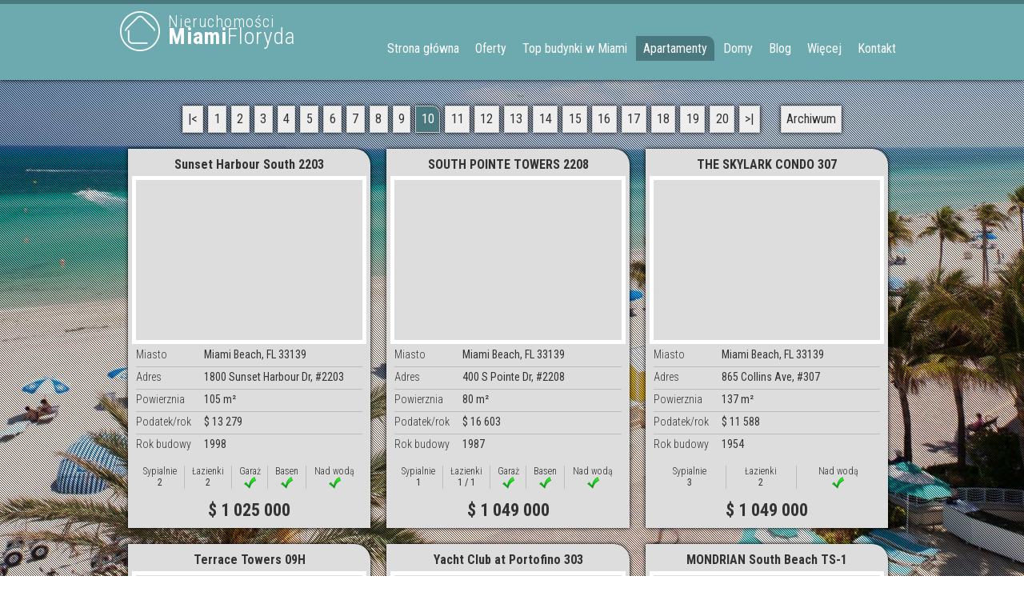

--- FILE ---
content_type: text/html; charset=UTF-8
request_url: https://nieruchomoscimiamifloryda.pl/apartamenty-south-beach,opts,20,270.html
body_size: 11665
content:
<!DOCTYPE html PUBLIC "-//W3C//DTD XHTML 1.0 Transitional//EN" "http://www.w3.org/TR/xhtml1/DTD/xhtml1-transitional.dtd">
<html lang="pl" xml:lang="pl" xmlns="http://www.w3.org/1999/xhtml">
<head>
<meta http-equiv="content-type" content="text/html; charset=utf-8" />
<meta name="keywords" content="South Beach Miami apartamenty i mieszkania na sprzedaż" />
<meta name="description" content="South Beach Miami Floryda mieszkania i apartamenty na sprzedaż . Zapraszamy do zapoznania się z nasza ofertą apartamentów na South Beach." />
<meta name="og:description" content="South Beach Miami Floryda mieszkania i apartamenty na sprzedaż . Zapraszamy do zapoznania się z nasza ofertą apartamentów na South Beach." />
<meta name="og:title" content="South Beach Miami - apartamenty i mieszkania na sprzedaż" />
<meta http-equiv="Content-Security-Policy" content="upgrade-insecure-requests; block-all-mixed-content" />
<meta name="viewport" content="width=device-width,initial-scale=0.8,user-scalable=yes" />
<!-- Global site tag (gtag.js) - Google Analytics -->
<script async src="https://www.googletagmanager.com/gtag/js?id=G-Y1ZMYTM860"></script>
<script>
  window.dataLayer = window.dataLayer || [];
  function gtag(){dataLayer.push(arguments);}
  gtag('js', new Date());

  gtag('config', 'G-Y1ZMYTM860');
</script>
<!-- Google tag (gtag.js) -->
<script async src="https://www.googletagmanager.com/gtag/js?id=AW-16502671292">
</script>
<script>
  window.dataLayer = window.dataLayer || [];
  function gtag(){dataLayer.push(arguments);}
  gtag('js', new Date());

  gtag('config', 'AW-16502671292');
</script>
<!-- Event snippet for Submit lead form conversion page
In your html page, add the snippet and call gtag_report_conversion when someone clicks on the chosen link or button. -->
<script>
function gtag_report_conversion(url) {
  var callback = function () {
    if (typeof(url) != 'undefined') {
      window.location = url;
    }
  };
  gtag('event', 'conversion', {
      'send_to': 'AW-16502671292/NcI4CLe5n7UZELyPi709',
      'event_callback': callback
  });
  return false;
}
</script>

<!-- Meta Pixel Code -->
<script>
!function(f,b,e,v,n,t,s)
{if(f.fbq)return;n=f.fbq=function(){n.callMethod?
n.callMethod.apply(n,arguments):n.queue.push(arguments)};
if(!f._fbq)f._fbq=n;n.push=n;n.loaded=!0;n.version='2.0';
n.queue=[];t=b.createElement(e);t.async=!0;
t.src=v;s=b.getElementsByTagName(e)[0];
s.parentNode.insertBefore(t,s)}(window,document,'script',
'https://connect.facebook.net/en_US/fbevents.js');
 fbq('init', '929461290441059'); 
fbq('track', 'PageView');
</script>
<noscript>
 <img height="1" width="1" 
src="https://www.facebook.com/tr?id=929461290441059&ev=PageView
&noscript=1"/>
</noscript>
<!-- End Meta Pixel Code -->
<!-- Google Tag Manager -->
<script>(function(w,d,s,l,i){w[l]=w[l]||[];w[l].push({'gtm.start':
new Date().getTime(),event:'gtm.js'});var f=d.getElementsByTagName(s)[0],
j=d.createElement(s),dl=l!='dataLayer'?'&l='+l:'';j.async=true;j.src=
'https://www.googletagmanager.com/gtm.js?id='+i+dl;f.parentNode.insertBefore(j,f);
})(window,document,'script','dataLayer','GTM-MWL3PV8H');</script>
<!-- End Google Tag Manager -->
<link rel="stylesheet" type="text/css" media="all" href="./bp-cms/publiczne/system/fontawesome/fontawesome.min.css" />
<link rel="stylesheet" type="text/css" media="all" href="./bp-cms/publiczne/system/fontawesome/solid.min.css" />
<script type="text/javascript" src="https://www.gstatic.com/charts/loader.js"></script>
<link href="https://fonts.googleapis.com/css?family=Roboto+Condensed:400,300,700&subset=latin,latin-ext" rel="stylesheet" type="text/css">
<meta name="robots" content="index, follow" />
<link rel="stylesheet" type="text/css" media="all" href="./cache/css.php" />
<script src="./cache/js.php" type="text/javascript"></script>
<link rel="canonical" href="https://nieruchomoscimiamifloryda.pl/apartamenty-south-beach,opt,20.html"/>
<meta property="og:url" content="https://nieruchomoscimiamifloryda.pl/apartamenty-south-beach,opt,20.html"/>
<link rel="shortcut icon" href="images/icon.png" type="image/png" />
<link rel="icon" href="images/icon.png" type="image/png" />
<link rel="image_src" href="./images/icon.png" />
<meta property="og:image" content="./images/icon.png" />
<link rel="apple-touch-icon" href="images/icon.ico" />
<title>South Beach Miami - apartamenty i mieszkania na sprzedaż</title>
</head>
<body class="" onload="get_refresh();">
<noscript></noscript>

<div id="bp_popup_loading" onclick="bp_popup_off();"><img src="bp-cms/publiczne/system/bp_popup/css_images/wgrywanie.gif" alt="loading..."/></div><div id="bp_popup_kontener"></div>
<div id="maximage"><img src="./upload/slider/3.jpg" alt="" /><img src="./upload/slider/2.jpg" alt="" /><img src="./upload/slider/1.jpg" alt="" /></div>
	<script type="text/javascript" charset="utf-8">
		jQuery('document').ready(function() {
			jQuery('#maximage').maximage({
				cycleOptions: {
					speed: 1000, // Has to match the speed for CSS transitions in jQuery.maximage.css (lines 30 - 33)
					prev: '#arrow_left', next: '#arrow_right'
				}
			});
		});
	</script>
	<div class="bgPattern"></div>
	<div id="top">
		<div class="topBar"></div>
		<div class="innercontent">
			<div class="logo"><span class="nieruchomosci">Nieruchomości</span><span class="miami">Miami</span>Floryda</div>
			<div class="menuButton notVisible" onclick="toggleSiteMenu()">
			<span></span>
			<span></span>
			<span></span>
		</div>
			<div class="menu force">
				<ul><li class="" onclick="linkuj('https://nieruchomoscimiamifloryda.pl');"><a href="https://nieruchomoscimiamifloryda.pl" title="Luksusowe nieruchomości na sprzedaż Miami, Floryda - domy i mieszkania">Strona główna</a></li><li class="" onclick="linkuj('nowe-oferty-na-sprzedaz-i-wynajem-na-florydzie,opt,51.html');"><a>Oferty</a><ul><li class="" onclick="linkuj('mieszkania-w-miami-do-250tys-usd,opt,62.html');"><a href="mieszkania-w-miami-do-250tys-usd,opt,62.html" title="Mieszkania w Miami do $250,000">Mieszkania do 250K USD</a></li><li class="" onclick="linkuj('mieszkania-w-miami-do-500000-usd,opt,63.html');"><a href="mieszkania-w-miami-do-500000-usd,opt,63.html" title="Mieszkania w Miami do 500000 USD">Mieszkania do 500K USD</a></li><li class="" onclick="linkuj('mieszkania-w-miami-do-750000-usd,opt,64.html');"><a href="mieszkania-w-miami-do-750000-usd,opt,64.html" title="Mieszkania w Miami do $750000">Mieszkania do 750K USD</a></li><li class="" onclick="linkuj('mieszkania-w-miami-do-1m-usd,opt,65.html');"><a href="mieszkania-w-miami-do-1m-usd,opt,65.html" title="Mieszkania w Miami do 1M USD">Mieszkania do 1M USD</a></li><li class="" onclick="linkuj('mieszkania-w-miami-do-1500000-usd,opt,66.html');"><a href="mieszkania-w-miami-do-1500000-usd,opt,66.html" title="Mieszkania w Miami do 1500000 USD">Mieszkania do 1.5M USD</a></li><li class="" onclick="linkuj('mieszkania-w-miami-do-2000000-usd,opt,67.html');"><a href="mieszkania-w-miami-do-2000000-usd,opt,67.html" title="Mieszkania w Miami do 2000000 USD">Mieszkania do 2M USD</a></li><li class="" onclick="linkuj('mieszkania-w-miami-do-2500000-usd,opt,68.html');"><a href="mieszkania-w-miami-do-2500000-usd,opt,68.html" title="Mieszkania w Miami do 2500000 USD">Mieszkania do 2.5M USD</a></li><li class="" onclick="linkuj('mieszkania-w-miami-do-3000000-usd,opt,69.html');"><a href="mieszkania-w-miami-do-3000000-usd,opt,69.html" title="Mieszkania w Miami do 3000000 USD">Mieszkania do 3M USD</a></li><li class="" onclick="linkuj('mieszkania-w-miami-do-4000000-usd,opt,70.html');"><a href="mieszkania-w-miami-do-4000000-usd,opt,70.html" title="Mieszkania w Miami do 4000000 USD">Mieszkania do 4M USD</a></li><li class="" onclick="linkuj('mieszkania-w-miami-do-5000000-usd,opt,71.html');"><a href="mieszkania-w-miami-do-5000000-usd,opt,71.html" title="Mieszkania w Miami do 5000000 USD">Mieszkania do 5M USD</a></li><li class="" onclick="linkuj('mieszkania-w-miami-od-5000000-usd,opt,72.html');"><a href="mieszkania-w-miami-od-5000000-usd,opt,72.html" title="Mieszkania w Miami od 5000000 USD">Mieszkania od 5M+ USD</a></li><li class="" onclick="linkuj('domy-w-miami-do-1000000-usd,opt,73.html');"><a href="domy-w-miami-do-1000000-usd,opt,73.html" title="Domy w Miami do 1000000 USD">Domy do 1M USD</a></li><li class="" onclick="linkuj('domy-w-miami-do-2000000-usd,opt,74.html');"><a href="domy-w-miami-do-2000000-usd,opt,74.html" title="Domy w Miami do 2000000 USD">Domy do 2M USD</a></li><li class="" onclick="linkuj('domy-w-miami-do-3000000-usd,opt,75.html');"><a href="domy-w-miami-do-3000000-usd,opt,75.html" title="Domy w Miami do 3000000 USD">Domy do 3M USD</a></li><li class="" onclick="linkuj('domy-w-miami-do-4000000-usd,opt,76.html');"><a href="domy-w-miami-do-4000000-usd,opt,76.html" title="Domy w Miami do 4000000 USD">Domy do 4M USD</a></li><li class="" onclick="linkuj('domy-w-miami-do-5000000-usd,opt,77.html');"><a href="domy-w-miami-do-5000000-usd,opt,77.html" title="Domy w Miami do 5000000 USD">Domy do 5M USD</a></li><li class="" onclick="linkuj('domy-w-miami-do-7000000-usd,opt,78.html');"><a href="domy-w-miami-do-7000000-usd,opt,78.html" title="Domy w Miami do 7000000 USD">Domy do 7M USD</a></li><li class="" onclick="linkuj('domy-w-miami-do-10m-usd,opt,79.html');"><a href="domy-w-miami-do-10m-usd,opt,79.html" title="Domy w Miami do 10M USD">Domy do 10M USD</a></li><li class="" onclick="linkuj('domy-w-miami-od-10m-usd,opt,80.html');"><a href="domy-w-miami-od-10m-usd,opt,80.html" title="Domy w Miami od 10M+ USD">Domy od 10M+ USD</a></li></ul></li><li class="" onclick="linkuj('top-budynki-w-miami,opt,59.html');"><a>Top budynki w Miami</a></li><li class="aktywny" onclick="linkuj('apartamenty,opt,16.html');"><a>Apartamenty</a><ul><li class="aktywny" onclick="linkuj('apartamenty-south-beach,opt,20.html');"><a href="apartamenty-south-beach,opt,20.html" title="South Beach Miami - apartamenty i mieszkania na sprzedaż">South Beach</a></li><li class="" onclick="linkuj('apartamenty-miami-beach,opt,22.html');"><a href="apartamenty-miami-beach,opt,22.html" title="Apartamenty na sprzedaż w Miami Beach na Florydzie. Luksusowe apartamenty">Miami Beach</a></li><li class="" onclick="linkuj('apartamenty-bal-harbour,opt,23.html');"><a href="apartamenty-bal-harbour,opt,23.html" title="Apartamenty na sprzedaż - Bal Harbour, Miami, Floryda">Bal Harbour</a></li><li class="" onclick="linkuj('apartamenty-surfside,opt,24.html');"><a href="apartamenty-surfside,opt,24.html" title="Apartamenty na sprzedaż - Surfside Miami Floryda. Luksusowe apartamenty">Surfside</a></li><li class="" onclick="linkuj('apartamenty-aventura-floryda,opt,43.html');"><a href="apartamenty-aventura-floryda,opt,43.html" title="Apartamenty na sprzedaż - Aventura Floryda">Aventura</a></li><li class="" onclick="linkuj('apartamenty-downtown-miami,opt,25.html');"><a href="apartamenty-downtown-miami,opt,25.html" title="Apartamenty na sprzedaż w Downtown Miami">Downtown Miami</a></li><li class="" onclick="linkuj('apartamenty-fisher-island,opt,49.html');"><a href="apartamenty-fisher-island,opt,49.html" title="Apartamenty na sprzedaż - Fisher Island Miami. Luksusowe apartamenty">Fisher Island</a></li><li class="" onclick="linkuj('brickell-miami-mieszkania-na-sprzedaz,opt,54.html');"><a href="brickell-miami-mieszkania-na-sprzedaz,opt,54.html" title="Brickell Miami mieszkania na sprzedaż">Brickell Miami</a></li><li class="" onclick="linkuj('apartamenty-sunny-isles-beach,opt,21.html');"><a href="apartamenty-sunny-isles-beach,opt,21.html" title="Apartamenty na sprzedaż w Sunny Isles Beach na Florydzie">Sunny Isles Beach</a></li></ul></li><li class="" onclick="linkuj('domy,opt,17.html');"><a>Domy</a><ul><li class="" onclick="linkuj('domy-south-beach,opt,26.html');"><a href="domy-south-beach,opt,26.html" title="Domy na sprzedaż - South Beach na Florydzie">South Beach</a></li><li class="" onclick="linkuj('domy-sunny-isles-beach,opt,28.html');"><a href="domy-sunny-isles-beach,opt,28.html" title="Domy na sprzedaż w Sunny Isles Beach na Florydzie">Sunny Isles Beach</a></li><li class="" onclick="linkuj('domy-bal-harbour,opt,29.html');"><a href="domy-bal-harbour,opt,29.html" title="Domy na sprzedaż w Bal Harbour na Florydzie">Bal Harbour</a></li><li class="" onclick="linkuj('domy-coral-gables,opt,30.html');"><a href="domy-coral-gables,opt,30.html" title="Domy na sprzedaż w Coral Gables na Florydzie">Coral Gables</a></li><li class="" onclick="linkuj('domy-el-portal,opt,31.html');"><a href="domy-el-portal,opt,31.html" title="Domy na sprzedaż w El Portal na Florydzie">El Portal</a></li><li class="" onclick="linkuj('domy-miami,opt,50.html');"><a href="domy-miami,opt,50.html" title="Domy Miami - Luksusowe Nieruchomości">Miami</a></li><li class="" onclick="linkuj('domy-golden-beach,opt,33.html');"><a href="domy-golden-beach,opt,33.html" title="Domy na sprzedaż Golden Beach na Florydzie">Golden Beach</a></li><li class="" onclick="linkuj('domy-hollywood,opt,34.html');"><a href="domy-hollywood,opt,34.html" title="Domy na sprzedaż w Hollywood na Florydzie">Hollywood</a></li><li class="" onclick="linkuj('domy-hallandale,opt,35.html');"><a href="domy-hallandale,opt,35.html" title="Domy na sprzedaż w Hallandale na Florydzie">Hallandale</a></li><li class="" onclick="linkuj('domy-fort-lauderdale,opt,36.html');"><a href="domy-fort-lauderdale,opt,36.html" title="Domy na sprzedaż w Fort Lauderdale na Florydzie">Fort Lauderdale</a></li><li class="" onclick="linkuj('domy-aventura,opt,37.html');"><a href="domy-aventura,opt,37.html" title="Domy na sprzedaż Aventura Floryda. Luksusowe domy na sprzedaż Aventura">Aventura</a></li><li class="" onclick="linkuj('domy-miami-shores,opt,38.html');"><a href="domy-miami-shores,opt,38.html" title="Domy na sprzedaż Miami Shores na Florydzie. Luksusowe domy Miami Shores">Miami Shores</a></li><li class="" onclick="linkuj('domy-bay-harbor-islands,opt,39.html');"><a href="domy-bay-harbor-islands,opt,39.html" title="Domy na sprzedaż na Bay Harbor Island na Florydzie. Luksusowe domy">Bay Harbor Islands</a></li><li class="" onclick="linkuj('domy-surfside,opt,32.html');"><a href="domy-surfside,opt,32.html" title="Domy na sprzedaż Surfside na Florydzie - luksusowe domy">Surfside</a></li><li class="" onclick="linkuj('domy-miami-beach,opt,27.html');"><a href="domy-miami-beach,opt,27.html" title="Domy na Florydzie w Miami Beach na sprzedaż">Miami Beach</a></li></ul></li><li class="" onclick="linkuj('blog,opt,57.html');"><a>Blog</a><ul><li class="" onclick="linkuj('top-5-nowych-luksusowych-wiezowcow-w-miami-2025---mandarin-oriental-waldorf-astoria-bentley-st-regis-rivage,opt,58.html');"><a href="top-5-nowych-luksusowych-wiezowcow-w-miami-2025---mandarin-oriental-waldorf-astoria-bentley-st-regis-rivage,opt,58.html" title="Top 5 nowych luksusowych wieżowców w Miami 2025">Top 5 nowych luksusowych wieżowców w Miami 2025</a></li></ul></li><li class="" onclick="linkuj('polski-agent-w-miami,opt,44.html');"><a>Więcej</a><ul><li class="" onclick="linkuj('domy-na-florydzie,opt,45.html');"><a href="domy-na-florydzie,opt,45.html" title="Domy Floryda - Domy na Florydzie">Domy Floryda</a></li><li class="" onclick="linkuj('luksusowe-domy-w-miami,opt,52.html');"><a href="luksusowe-domy-w-miami,opt,52.html" title="Luksusowe domy w Miami">Luksusowe domy w Miami</a></li><li class="" onclick="linkuj('polski-agent-w-miami,opt,44.html');"><a href="polski-agent-w-miami,opt,44.html" title="Polski agent nieruchomości Miami, Floryda - broker nieruchomości Miami.">Polski Agent nieruchomości w Miami</a></li></ul></li><li class="" onclick="linkuj('kontakt.html');"><a href="kontakt.html" title="">Kontakt</a></li>
				</ul>
			</div>
	<div class="altMenu force not-main">
		<div><span>Apartamenty:<br/></span><ul><li class="aktywny" onclick="linkuj('apartamenty-south-beach,opt,20.html');"><a href="apartamenty-south-beach,opt,20.html" title="South Beach Miami - apartamenty i mieszkania na sprzedaż">South Beach</a></li><li class="" onclick="linkuj('apartamenty-miami-beach,opt,22.html');"><a href="apartamenty-miami-beach,opt,22.html" title="Apartamenty na sprzedaż w Miami Beach na Florydzie. Luksusowe apartamenty">Miami Beach</a></li><li class="" onclick="linkuj('apartamenty-bal-harbour,opt,23.html');"><a href="apartamenty-bal-harbour,opt,23.html" title="Apartamenty na sprzedaż - Bal Harbour, Miami, Floryda">Bal Harbour</a></li><li class="" onclick="linkuj('apartamenty-surfside,opt,24.html');"><a href="apartamenty-surfside,opt,24.html" title="Apartamenty na sprzedaż - Surfside Miami Floryda. Luksusowe apartamenty">Surfside</a></li><li class="" onclick="linkuj('apartamenty-aventura-floryda,opt,43.html');"><a href="apartamenty-aventura-floryda,opt,43.html" title="Apartamenty na sprzedaż - Aventura Floryda">Aventura</a></li><li class="" onclick="linkuj('apartamenty-downtown-miami,opt,25.html');"><a href="apartamenty-downtown-miami,opt,25.html" title="Apartamenty na sprzedaż w Downtown Miami">Downtown Miami</a></li><li class="" onclick="linkuj('apartamenty-fisher-island,opt,49.html');"><a href="apartamenty-fisher-island,opt,49.html" title="Apartamenty na sprzedaż - Fisher Island Miami. Luksusowe apartamenty">Fisher Island</a></li><li class="" onclick="linkuj('brickell-miami-mieszkania-na-sprzedaz,opt,54.html');"><a href="brickell-miami-mieszkania-na-sprzedaz,opt,54.html" title="Brickell Miami mieszkania na sprzedaż">Brickell Miami</a></li><li class="" onclick="linkuj('apartamenty-sunny-isles-beach,opt,21.html');"><a href="apartamenty-sunny-isles-beach,opt,21.html" title="Apartamenty na sprzedaż w Sunny Isles Beach na Florydzie">Sunny Isles Beach</a></li></ul></div>
		<div class="tel">ZADZWOŃ: +1 786-468-4380</div>
			<script>
				$(document).ready(function() {
					toggleSiteMenuFix();
				});
			</script>
			</div>
		</div>
	</div>
	<div class="s_content">
	<div id="site"><div class="innercontent"><div class="stronicowanie"><ul><li class="m" onclick="location.href='apartamenty-south-beach,opts,20,240.html';"><a href="apartamenty-south-beach,opts,20,240.html" title="">|<</a></li><li onclick="location.href='apartamenty-south-beach,opts,20,0.html';"><a href="apartamenty-south-beach,opts,20,0.html" title="">1</a></li><li onclick="location.href='apartamenty-south-beach,opts,20,30.html';"><a href="apartamenty-south-beach,opts,20,30.html" title="">2</a></li><li onclick="location.href='apartamenty-south-beach,opts,20,60.html';"><a href="apartamenty-south-beach,opts,20,60.html" title="">3</a></li><li onclick="location.href='apartamenty-south-beach,opts,20,90.html';"><a href="apartamenty-south-beach,opts,20,90.html" title="">4</a></li><li onclick="location.href='apartamenty-south-beach,opts,20,120.html';"><a href="apartamenty-south-beach,opts,20,120.html" title="">5</a></li><li class="m" onclick="location.href='apartamenty-south-beach,opts,20,150.html';"><a href="apartamenty-south-beach,opts,20,150.html" title="">6</a></li><li class="m" onclick="location.href='apartamenty-south-beach,opts,20,180.html';"><a href="apartamenty-south-beach,opts,20,180.html" title="">7</a></li><li class="m" onclick="location.href='apartamenty-south-beach,opts,20,210.html';"><a href="apartamenty-south-beach,opts,20,210.html" title="">8</a></li><li class="m" onclick="location.href='apartamenty-south-beach,opts,20,240.html';"><a href="apartamenty-south-beach,opts,20,240.html" title="">9</a></li><li class="aktywny"><a href="#" title="">10</a></li><li class="m" onclick="location.href='apartamenty-south-beach,opts,20,300.html';"><a href="apartamenty-south-beach,opts,20,300.html" title="">11</a></li><li class="m" onclick="location.href='apartamenty-south-beach,opts,20,330.html';"><a href="apartamenty-south-beach,opts,20,330.html" title="">12</a></li><li class="m" onclick="location.href='apartamenty-south-beach,opts,20,360.html';"><a href="apartamenty-south-beach,opts,20,360.html" title="">13</a></li><li class="m" onclick="location.href='apartamenty-south-beach,opts,20,390.html';"><a href="apartamenty-south-beach,opts,20,390.html" title="">14</a></li><li onclick="location.href='apartamenty-south-beach,opts,20,420.html';"><a href="apartamenty-south-beach,opts,20,420.html" title="">15</a></li><li onclick="location.href='apartamenty-south-beach,opts,20,450.html';"><a href="apartamenty-south-beach,opts,20,450.html" title="">16</a></li><li onclick="location.href='apartamenty-south-beach,opts,20,480.html';"><a href="apartamenty-south-beach,opts,20,480.html" title="">17</a></li><li onclick="location.href='apartamenty-south-beach,opts,20,510.html';"><a href="apartamenty-south-beach,opts,20,510.html" title="">18</a></li><li onclick="location.href='apartamenty-south-beach,opts,20,540.html';"><a href="apartamenty-south-beach,opts,20,540.html" title="">19</a></li><li onclick="location.href='apartamenty-south-beach,opts,20,570.html';"><a href="apartamenty-south-beach,opts,20,570.html" title="">20</a></li><li class="m" onclick="location.href='apartamenty-south-beach,opts,20,300.html';"><a href="apartamenty-south-beach,opts,20,300.html" title="">>|</a></li><li class="" style="margin-left:20px;"><a onclick="location.href='apartamenty-south-beach,archives,20,0.html';" href="apartamenty-south-beach,archives,20,0.html" title="">Archiwum</a></li></ul></div><div id="listaOfert"><ul><li class=""><a href="sunset-harbour-south-2203,mls,a11945230.html" title="Sunset Harbour South 2203"><div class="title">Sunset Harbour South 2203</div><div><div class="img" style="background:url(https://dvvjkgh94f2v6.cloudfront.net/523fa3e6/425338984/83dcefb7.jpeg) center center;background-size:cover;"></div></div><div class="nfoContainer"><div class="nfo1"><div class="nfo"><div><span>Miasto</span>Miami Beach, FL 33139<sep></sep></div><div><span>Adres</span>1800  Sunset Harbour Dr, #2203<sep></sep></div><div><span>Powierznia</span>105 m²<sep></sep></div><div><span>Podatek/rok</span>$ 13 279<sep></sep></div><div><span>Rok budowy</span>1998<sep></sep></div></div></div><div class="nfo2"><div class="nfo"><div><span>Sypialnie</span>2<sep></sep></div><div><span>Łazienki</span>2<sep></sep></div><div><span>Garaż</span><img src="wzory/css_images/tak.png" alt="tak"/><sep></sep></div><div><span>Basen</span><img src="wzory/css_images/tak.png" alt="tak"/><sep></sep></div><div><span>Nad wodą</span><img src="wzory/css_images/tak.png" alt="tak"/><sep></sep></div></div></div></div><div class="cena"><b>$ 1 025 000</b></div></a></li><li class=""><a href="south-pointe-towers-2208,mls,a11936153.html" title="SOUTH POINTE TOWERS 2208"><div class="title">SOUTH POINTE TOWERS 2208</div><div><div class="img" style="background:url(https://dvvjkgh94f2v6.cloudfront.net/523fa3e6/424708082/83dcefb7.jpeg) center center;background-size:cover;"></div></div><div class="nfoContainer"><div class="nfo1"><div class="nfo"><div><span>Miasto</span>Miami Beach, FL 33139<sep></sep></div><div><span>Adres</span>400 S Pointe Dr, #2208<sep></sep></div><div><span>Powierznia</span>80 m²<sep></sep></div><div><span>Podatek/rok</span>$ 16 603<sep></sep></div><div><span>Rok budowy</span>1987<sep></sep></div></div></div><div class="nfo2"><div class="nfo"><div><span>Sypialnie</span>1<sep></sep></div><div><span>Łazienki</span>1 / 1<sep></sep></div><div><span>Garaż</span><img src="wzory/css_images/tak.png" alt="tak"/><sep></sep></div><div><span>Basen</span><img src="wzory/css_images/tak.png" alt="tak"/><sep></sep></div><div><span>Nad wodą</span><img src="wzory/css_images/tak.png" alt="tak"/><sep></sep></div></div></div></div><div class="cena"><b>$ 1 049 000</b></div></a></li><li class=""><a href="the-skylark-condo-307,mls,a11941797.html" title="THE SKYLARK CONDO 307"><div class="title">THE SKYLARK CONDO 307</div><div><div class="img" style="background:url(https://dvvjkgh94f2v6.cloudfront.net/523fa3e6/425099791/83dcefb7.jpeg) center center;background-size:cover;"></div></div><div class="nfoContainer"><div class="nfo1"><div class="nfo"><div><span>Miasto</span>Miami Beach, FL 33139<sep></sep></div><div><span>Adres</span>865  Collins Ave, #307<sep></sep></div><div><span>Powierznia</span>137 m²<sep></sep></div><div><span>Podatek/rok</span>$ 11 588<sep></sep></div><div><span>Rok budowy</span>1954<sep></sep></div></div></div><div class="nfo2"><div class="nfo"><div><span>Sypialnie</span>3<sep></sep></div><div><span>Łazienki</span>2<sep></sep></div><div><span>Nad wodą</span><img src="wzory/css_images/tak.png" alt="tak"/><sep></sep></div></div></div></div><div class="cena"><b>$ 1 049 000</b></div></a></li><li class=""><a href="terrace-towers-09h,mls,a11926960.html" title="Terrace Towers 09H"><div class="title">Terrace Towers 09H</div><div><div class="img" style="background:url(https://dvvjkgh94f2v6.cloudfront.net/523fa3e6/424064128/83dcefb7.jpeg) center center;background-size:cover;"></div></div><div class="nfoContainer"><div class="nfo1"><div class="nfo"><div><span>Miasto</span>Miami Beach, FL 33139<sep></sep></div><div><span>Adres</span>3  Island Ave, #09H<sep></sep></div><div><span>Powierznia</span>80 m²<sep></sep></div><div><span>Podatek/rok</span>$ 8 256<sep></sep></div><div><span>Rok budowy</span>1962<sep></sep></div></div></div><div class="nfo2"><div class="nfo"><div><span>Sypialnie</span>1<sep></sep></div><div><span>Łazienki</span>1 / 1<sep></sep></div><div><span>Garaż</span><img src="wzory/css_images/tak.png" alt="tak"/><sep></sep></div><div><span>Basen</span><img src="wzory/css_images/tak.png" alt="tak"/><sep></sep></div></div></div></div><div class="cena"><b>$ 1 050 000</b></div></a></li><li class=""><a href="yacht-club-at-portofino-303,mls,a11718639.html" title="Yacht Club at Portofino 303"><div class="title">Yacht Club at Portofino 303</div><div><div class="img" style="background:url(https://dvvjkgh94f2v6.cloudfront.net/523fa3e6/405234747/83dcefb7.jpeg) center center;background-size:cover;"></div></div><div class="nfoContainer"><div class="nfo1"><div class="nfo"><div><span>Miasto</span>Miami Beach, FL 33139<sep></sep></div><div><span>Adres</span>90  Alton Rd, #303<sep></sep></div><div><span>Powierznia</span>105 m²<sep></sep></div><div><span>Podatek/rok</span>$ 9 856<sep></sep></div><div><span>Rok budowy</span>1999<sep></sep></div></div></div><div class="nfo2"><div class="nfo"><div><span>Sypialnie</span>2<sep></sep></div><div><span>Łazienki</span>2<sep></sep></div><div><span>Garaż</span><img src="wzory/css_images/tak.png" alt="tak"/><sep></sep></div><div><span>Basen</span><img src="wzory/css_images/tak.png" alt="tak"/><sep></sep></div></div></div></div><div class="cena"><b>$ 1 050 000</b></div></a></li><li class=""><a href="mondrian-south-beach-ts-1,mls,a11551182.html" title="MONDRIAN South Beach TS-1"><div class="title">MONDRIAN South Beach TS-1</div><div><div class="img" style="background:url(https://dvvjkgh94f2v6.cloudfront.net/523fa3e6/393254593/83dcefb7.jpeg) center center;background-size:cover;"></div></div><div class="nfoContainer"><div class="nfo1"><div class="nfo"><div><span>Miasto</span>Miami Beach, FL 33139<sep></sep></div><div><span>Adres</span>1100  West Ave, #TS-1<sep></sep></div><div><span>Powierznia</span>108 m²<sep></sep></div><div><span>Podatek/rok</span>$ 39 296<sep></sep></div><div><span>Rok budowy</span>1964<sep></sep></div></div></div><div class="nfo2"><div class="nfo"><div><span>Sypialnie</span>2<sep></sep></div><div><span>Łazienki</span>2<sep></sep></div><div><span>Garaż</span><img src="wzory/css_images/tak.png" alt="tak"/> (2)<sep></sep></div><div><span>Basen</span><img src="wzory/css_images/tak.png" alt="tak"/><sep></sep></div><div><span>Nad wodą</span><img src="wzory/css_images/tak.png" alt="tak"/><sep></sep></div></div></div></div><div class="cena"><b>$ 1 050 000</b></div></a></li><li class=""><a href="the-decoplage-condo-1242,mls,a11754921.html" title="THE DECOPLAGE CONDO 1242"><div class="title">THE DECOPLAGE CONDO 1242</div><div><div class="img" style="background:url(https://dvvjkgh94f2v6.cloudfront.net/523fa3e6/407932963/83dcefb7.jpeg) center center;background-size:cover;"></div></div><div class="nfoContainer"><div class="nfo1"><div class="nfo"><div><span>Miasto</span>Miami Beach, FL 33139<sep></sep></div><div><span>Adres</span>100  Lincoln Rd, #1242<sep></sep></div><div><span>Powierznia</span>82 m²<sep></sep></div><div><span>Podatek/rok</span>$ 8 462<sep></sep></div><div><span>Rok budowy</span>1965<sep></sep></div></div></div><div class="nfo2"><div class="nfo"><div><span>Sypialnie</span>1<sep></sep></div><div><span>Łazienki</span>1 / 1<sep></sep></div><div><span>Garaż</span><img src="wzory/css_images/tak.png" alt="tak"/><sep></sep></div><div><span>Basen</span><img src="wzory/css_images/tak.png" alt="tak"/><sep></sep></div><div><span>Nad wodą</span><img src="wzory/css_images/tak.png" alt="tak"/><sep></sep></div></div></div></div><div class="cena"><b>$ 1 050 000</b></div></a></li><li class=""><a href="the-w-523,mls,a11914863.html" title="The W 523"><div class="title">The W 523</div><div><div class="img" style="background:url(https://dvvjkgh94f2v6.cloudfront.net/523fa3e6/423254379/83dcefb7.jpeg) center center;background-size:cover;"></div></div><div class="nfoContainer"><div class="nfo1"><div class="nfo"><div><span>Miasto</span>Miami Beach, FL 33139<sep></sep></div><div><span>Adres</span>2201  Collins Ave, #523<sep></sep></div><div><span>Powierznia</span>46 m²<sep></sep></div><div><span>Podatek/rok</span>$ 15 740<sep></sep></div><div><span>Rok budowy</span>2009<sep></sep></div></div></div><div class="nfo2"><div class="nfo"><div><span>Łazienki</span>1<sep></sep></div><div><span>Basen</span><img src="wzory/css_images/tak.png" alt="tak"/><sep></sep></div><div><span>Nad wodą</span><img src="wzory/css_images/tak.png" alt="tak"/><sep></sep></div></div></div></div><div class="cena"><b>$ 1 075 000</b></div></a></li><li class=""><a href="the-floridian-condo-1004,mls,a11730149.html" title="THE FLORIDIAN CONDO 1004"><div class="title">THE FLORIDIAN CONDO 1004</div><div><div class="img" style="background:url(https://dvvjkgh94f2v6.cloudfront.net/523fa3e6/406059708/83dcefb7.jpeg) center center;background-size:cover;"></div></div><div class="nfoContainer"><div class="nfo1"><div class="nfo"><div><span>Miasto</span>Miami Beach, FL 33139<sep></sep></div><div><span>Adres</span>650  West Ave, #1004<sep></sep></div><div><span>Powierznia</span>100 m²<sep></sep></div><div><span>Podatek/rok</span>$ 11 125<sep></sep></div><div><span>Rok budowy</span>1997<sep></sep></div></div></div><div class="nfo2"><div class="nfo"><div><span>Sypialnie</span>2<sep></sep></div><div><span>Łazienki</span>2<sep></sep></div><div><span>Garaż</span><img src="wzory/css_images/tak.png" alt="tak"/><sep></sep></div><div><span>Nad wodą</span><img src="wzory/css_images/tak.png" alt="tak"/><sep></sep></div></div></div></div><div class="cena"><b>$ 1 089 000</b></div></a></li><li class=""><a href="michigan-place-condo-8,mls,a11754672.html" title="MICHIGAN PLACE CONDO 8"><div class="title">MICHIGAN PLACE CONDO 8</div><div><div class="img" style="background:url(https://dvvjkgh94f2v6.cloudfront.net/523fa3e6/407911335/83dcefb7.jpeg) center center;background-size:cover;"></div></div><div class="nfoContainer"><div class="nfo1"><div class="nfo"><div><span>Miasto</span>Miami Beach, FL 33139<sep></sep></div><div><span>Adres</span>1600  Michigan Ave, #8<sep></sep></div><div><span>Powierznia</span>106 m²<sep></sep></div><div><span>Podatek/rok</span>$ 13 954<sep></sep></div><div><span>Rok budowy</span>2011<sep></sep></div></div></div><div class="nfo2"><div class="nfo"><div><span>Sypialnie</span>2<sep></sep></div><div><span>Łazienki</span>2<sep></sep></div><div><span>Garaż</span><img src="wzory/css_images/tak.png" alt="tak"/> (2)<sep></sep></div></div></div></div><div class="cena"><b>$ 1 090 000</b></div></a></li><li class=""><a href="the-meridian-condo-103,mls,a11572029.html" title="The Meridian Condo 103"><div class="title">The Meridian Condo 103</div><div><div class="img" style="background:url(https://dvvjkgh94f2v6.cloudfront.net/523fa3e6/394726224/83dcefb7.jpeg) center center;background-size:cover;"></div></div><div class="nfoContainer"><div class="nfo1"><div class="nfo"><div><span>Miasto</span>Miami Beach, FL 33139<sep></sep></div><div><span>Adres</span>2001  Meridian Ave, #103<sep></sep></div><div><span>Powierznia</span>123 m²<sep></sep></div><div><span>Podatek/rok</span>$ 13 092<sep></sep></div><div><span>Rok budowy</span>2005<sep></sep></div></div></div><div class="nfo2"><div class="nfo"><div><span>Sypialnie</span>2<sep></sep></div><div><span>Łazienki</span>2 / 1<sep></sep></div><div><span>Garaż</span><img src="wzory/css_images/tak.png" alt="tak"/><sep></sep></div><div><span>Basen</span><img src="wzory/css_images/tak.png" alt="tak"/><sep></sep></div></div></div></div><div class="cena"><b>$ 1 100 000</b></div></a></li><li class=""><a href="the-decoplage-condo-ph14,mls,a11868598.html" title="THE DECOPLAGE CONDO PH14"><div class="title">THE DECOPLAGE CONDO PH14</div><div><div class="img" style="background:url(https://dvvjkgh94f2v6.cloudfront.net/523fa3e6/419874202/83dcefb7.jpeg) center center;background-size:cover;"></div></div><div class="nfoContainer"><div class="nfo1"><div class="nfo"><div><span>Miasto</span>Miami Beach, FL 33139<sep></sep></div><div><span>Adres</span>100  Lincoln Rd, #PH14<sep></sep></div><div><span>Powierznia</span>84 m²<sep></sep></div><div><span>Podatek/rok</span>$ 17 172<sep></sep></div><div><span>Rok budowy</span>1965<sep></sep></div></div></div><div class="nfo2"><div class="nfo"><div><span>Sypialnie</span>2<sep></sep></div><div><span>Łazienki</span>2<sep></sep></div><div><span>Garaż</span><img src="wzory/css_images/tak.png" alt="tak"/> (2)<sep></sep></div><div><span>Basen</span><img src="wzory/css_images/tak.png" alt="tak"/><sep></sep></div><div><span>Nad wodą</span><img src="wzory/css_images/tak.png" alt="tak"/><sep></sep></div></div></div></div><div class="cena"><b>$ 1 100 000</b></div></a></li><li class=""><a href="the-floridian-1208,mls,a11896428.html" title="The Floridian 1208"><div class="title">The Floridian 1208</div><div><div class="img" style="background:url(https://dvvjkgh94f2v6.cloudfront.net/523fa3e6/421872947/83dcefb7.jpeg) center center;background-size:cover;"></div></div><div class="nfoContainer"><div class="nfo1"><div class="nfo"><div><span>Miasto</span>Miami Beach, FL 33139<sep></sep></div><div><span>Adres</span>650  West Ave, #1208<sep></sep></div><div><span>Powierznia</span>111 m²<sep></sep></div><div><span>Podatek/rok</span>$ 5 334<sep></sep></div><div><span>Rok budowy</span>1997<sep></sep></div></div></div><div class="nfo2"><div class="nfo"><div><span>Sypialnie</span>3<sep></sep></div><div><span>Łazienki</span>2<sep></sep></div><div><span>Garaż</span><img src="wzory/css_images/tak.png" alt="tak"/> (2)<sep></sep></div><div><span>Basen</span><img src="wzory/css_images/tak.png" alt="tak"/><sep></sep></div><div><span>Nad wodą</span><img src="wzory/css_images/tak.png" alt="tak"/><sep></sep></div></div></div></div><div class="cena"><b>$ 1 100 000</b></div></a></li><li class=""><a href="yacht-club-at-protofino-1806,mls,a11727900.html" title="Yacht Club at Protofino 1806"><div class="title">Yacht Club at Protofino 1806</div><div><div class="img" style="background:url(https://dvvjkgh94f2v6.cloudfront.net/523fa3e6/405908957/83dcefb7.jpeg) center center;background-size:cover;"></div></div><div class="nfoContainer"><div class="nfo1"><div class="nfo"><div><span>Miasto</span>Miami Beach, FL 33139<sep></sep></div><div><span>Adres</span>90  Alton Rd, #1806<sep></sep></div><div><span>Powierznia</span>72 m²<sep></sep></div><div><span>Podatek/rok</span>$ 8 109<sep></sep></div><div><span>Rok budowy</span>1999<sep></sep></div></div></div><div class="nfo2"><div class="nfo"><div><span>Sypialnie</span>1<sep></sep></div><div><span>Łazienki</span>1<sep></sep></div><div><span>Garaż</span><img src="wzory/css_images/tak.png" alt="tak"/><sep></sep></div><div><span>Basen</span><img src="wzory/css_images/tak.png" alt="tak"/><sep></sep></div></div></div></div><div class="cena"><b>$ 1 110 000</b></div></a></li><li class=""><a href="vistas-condo-209,mls,a11462758.html" title="VISTAS CONDO 209"><div class="title">VISTAS CONDO 209</div><div><div class="img" style="background:url(https://dvvjkgh94f2v6.cloudfront.net/523fa3e6/386965259/83dcefb7.jpeg) center center;background-size:cover;"></div></div><div class="nfoContainer"><div class="nfo1"><div class="nfo"><div><span>Miasto</span>Miami Beach, FL 33139<sep></sep></div><div><span>Adres</span>1  Century Ln, #209<sep></sep></div><div><span>Powierznia</span>112 m²<sep></sep></div><div><span>Podatek/rok</span>$ 12 726<sep></sep></div><div><span>Rok budowy</span>1998<sep></sep></div></div></div><div class="nfo2"><div class="nfo"><div><span>Sypialnie</span>2<sep></sep></div><div><span>Łazienki</span>2 / 1<sep></sep></div><div><span>Garaż</span><img src="wzory/css_images/tak.png" alt="tak"/><sep></sep></div><div><span>Basen</span><img src="wzory/css_images/tak.png" alt="tak"/><sep></sep></div><div><span>Nad wodą</span><img src="wzory/css_images/tak.png" alt="tak"/><sep></sep></div></div></div></div><div class="cena"><b>$ 1 125 000</b></div></a></li><li class=""><a href="the-meridian-condo-309,mls,a11775561.html" title="THE MERIDIAN CONDO 309"><div class="title">THE MERIDIAN CONDO 309</div><div><div class="img" style="background:url(https://dvvjkgh94f2v6.cloudfront.net/523fa3e6/409452146/83dcefb7.jpeg) center center;background-size:cover;"></div></div><div class="nfoContainer"><div class="nfo1"><div class="nfo"><div><span>Miasto</span>Miami Beach, FL 33139<sep></sep></div><div><span>Adres</span>2001  Meridian Ave, #309<sep></sep></div><div><span>Powierznia</span>135 m²<sep></sep></div><div><span>Podatek/rok</span>$ 16 186<sep></sep></div><div><span>Rok budowy</span>2005<sep></sep></div></div></div><div class="nfo2"><div class="nfo"><div><span>Sypialnie</span>2<sep></sep></div><div><span>Łazienki</span>2 / 1<sep></sep></div><div><span>Garaż</span><img src="wzory/css_images/tak.png" alt="tak"/> (2)<sep></sep></div><div><span>Basen</span><img src="wzory/css_images/tak.png" alt="tak"/><sep></sep></div></div></div></div><div class="cena"><b>$ 1 140 000</b></div></a></li><li class=""><a href="laser-condo-4c,mls,a11753571.html" title="Laser CONDO 4C"><div class="title">Laser CONDO 4C</div><div><div class="img" style="background:url(https://dvvjkgh94f2v6.cloudfront.net/523fa3e6/407812769/83dcefb7.jpeg) center center;background-size:cover;"></div></div><div class="nfoContainer"><div class="nfo1"><div class="nfo"><div><span>Miasto</span>Miami Beach, FL 33139<sep></sep></div><div><span>Adres</span>201  Jefferson Ave, #4C<sep></sep></div><div><span>Powierznia</span>123 m²<sep></sep></div><div><span>Podatek/rok</span>$ 11 755<sep></sep></div><div><span>Rok budowy</span>1975<sep></sep></div></div></div><div class="nfo2"><div class="nfo"><div><span>Sypialnie</span>3<sep></sep></div><div><span>Łazienki</span>2<sep></sep></div><div><span>Garaż</span><img src="wzory/css_images/tak.png" alt="tak"/><sep></sep></div></div></div></div><div class="cena"><b>$ 1 140 000</b></div></a></li><li class=""><a href="mirador-311,mls,a11928773.html" title="MIRADOR 311"><div class="title">MIRADOR 311</div><div><div class="img" style="background:url(https://dvvjkgh94f2v6.cloudfront.net/523fa3e6/424182271/83dcefb7.jpeg) center center;background-size:cover;"></div></div><div class="nfoContainer"><div class="nfo1"><div class="nfo"><div><span>Miasto</span>Miami Beach, FL 33139<sep></sep></div><div><span>Adres</span>1000  West Ave, #311<sep></sep></div><div><span>Powierznia</span>111 m²<sep></sep></div><div><span>Podatek/rok</span>$ 10 628<sep></sep></div><div><span>Rok budowy</span>1968<sep></sep></div></div></div><div class="nfo2"><div class="nfo"><div><span>Sypialnie</span>2<sep></sep></div><div><span>Łazienki</span>2<sep></sep></div><div><span>Garaż</span><img src="wzory/css_images/tak.png" alt="tak"/><sep></sep></div><div><span>Basen</span><img src="wzory/css_images/tak.png" alt="tak"/><sep></sep></div></div></div></div><div class="cena"><b>$ 1 150 000</b></div></a></li><li class=""><a href="the-decoplage-condo-ph8,mls,a11924407.html" title="THE DECOPLAGE CONDO PH8"><div class="title">THE DECOPLAGE CONDO PH8</div><div><div class="img" style="background:url(https://dvvjkgh94f2v6.cloudfront.net/523fa3e6/423887320/83dcefb7.jpeg) center center;background-size:cover;"></div></div><div class="nfoContainer"><div class="nfo1"><div class="nfo"><div><span>Miasto</span>Miami Beach, FL 33139<sep></sep></div><div><span>Adres</span>100  Lincoln Rd, #PH8<sep></sep></div><div><span>Powierznia</span>89 m²<sep></sep></div><div><span>Podatek/rok</span>$ 22 115<sep></sep></div><div><span>Rok budowy</span>1965<sep></sep></div></div></div><div class="nfo2"><div class="nfo"><div><span>Sypialnie</span>1<sep></sep></div><div><span>Łazienki</span>1<sep></sep></div><div><span>Garaż</span><img src="wzory/css_images/tak.png" alt="tak"/><sep></sep></div><div><span>Basen</span><img src="wzory/css_images/tak.png" alt="tak"/><sep></sep></div><div><span>Nad wodą</span><img src="wzory/css_images/tak.png" alt="tak"/><sep></sep></div></div></div></div><div class="cena"><b>$ 1 150 000</b></div></a></li><li class=""><a href="venetian-isle-condo-1106,mls,a11908808.html" title="VENETIAN ISLE CONDO 1106"><div class="title">VENETIAN ISLE CONDO 1106</div><div><div class="img" style="background:url(https://dvvjkgh94f2v6.cloudfront.net/523fa3e6/422799231/83dcefb7.jpeg) center center;background-size:cover;"></div></div><div class="nfoContainer"><div class="nfo1"><div class="nfo"><div><span>Miasto</span>Miami, FL 33139<sep></sep></div><div><span>Adres</span>801 N Venetian Dr, #1106<sep></sep></div><div><span>Powierznia</span>171 m²<sep></sep></div><div><span>Podatek/rok</span>$ 17 539<sep></sep></div><div><span>Rok budowy</span>1981<sep></sep></div></div></div><div class="nfo2"><div class="nfo"><div><span>Sypialnie</span>3<sep></sep></div><div><span>Łazienki</span>3 / 1<sep></sep></div><div><span>Garaż</span><img src="wzory/css_images/tak.png" alt="tak"/><sep></sep></div><div><span>Basen</span><img src="wzory/css_images/tak.png" alt="tak"/><sep></sep></div><div><span>Nad wodą</span><img src="wzory/css_images/tak.png" alt="tak"/><sep></sep></div></div></div></div><div class="cena"><b>$ 1 150 000</b></div></a></li><li class=""><a href="roney-palace-condo-611,mls,a11877000.html" title="RONEY PALACE CONDO 611"><div class="title">RONEY PALACE CONDO 611</div><div><div class="img" style="background:url(https://dvvjkgh94f2v6.cloudfront.net/523fa3e6/420452419/83dcefb7.jpeg) center center;background-size:cover;"></div></div><div class="nfoContainer"><div class="nfo1"><div class="nfo"><div><span>Miasto</span>Miami Beach, FL 33139<sep></sep></div><div><span>Adres</span>2301  Collins Ave, #611<sep></sep></div><div><span>Powierznia</span>56 m²<sep></sep></div><div><span>Podatek/rok</span>$ 7 611<sep></sep></div><div><span>Rok budowy</span>1926<sep></sep></div></div></div><div class="nfo2"><div class="nfo"><div><span>Łazienki</span>1<sep></sep></div><div><span>Garaż</span><img src="wzory/css_images/tak.png" alt="tak"/><sep></sep></div><div><span>Basen</span><img src="wzory/css_images/tak.png" alt="tak"/><sep></sep></div><div><span>Nad wodą</span><img src="wzory/css_images/tak.png" alt="tak"/><sep></sep></div></div></div></div><div class="cena"><b>$ 1 150 000</b></div></a></li><li class=""><a href="nine-island-avenue-415,mls,a11926918.html" title="Nine Island Avenue 415"><div class="title">Nine Island Avenue 415</div><div><div class="img" style="background:url(https://dvvjkgh94f2v6.cloudfront.net/523fa3e6/424061335/83dcefb7.jpeg) center center;background-size:cover;"></div></div><div class="nfoContainer"><div class="nfo1"><div class="nfo"><div><span>Miasto</span>Miami Beach, FL 33139<sep></sep></div><div><span>Adres</span>9  Island Ave, #415<sep></sep></div><div><span>Powierznia</span>171 m²<sep></sep></div><div><span>Podatek/rok</span>$ 13 736<sep></sep></div><div><span>Rok budowy</span>1981<sep></sep></div></div></div><div class="nfo2"><div class="nfo"><div><span>Sypialnie</span>2<sep></sep></div><div><span>Łazienki</span>2 / 1<sep></sep></div><div><span>Garaż</span><img src="wzory/css_images/tak.png" alt="tak"/><sep></sep></div><div><span>Basen</span><img src="wzory/css_images/tak.png" alt="tak"/><sep></sep></div></div></div></div><div class="cena"><b>$ 1 150 000</b></div></a></li><li class=""><a href="roney-palace-condo-802,mls,a11919714.html" title="RONEY PALACE CONDO 802"><div class="title">RONEY PALACE CONDO 802</div><div><div class="img" style="background:url(https://dvvjkgh94f2v6.cloudfront.net/523fa3e6/423607437/83dcefb7.jpeg) center center;background-size:cover;"></div></div><div class="nfoContainer"><div class="nfo1"><div class="nfo"><div><span>Miasto</span>Miami Beach, FL 33139<sep></sep></div><div><span>Adres</span>2301  Collins Ave, #802<sep></sep></div><div><span>Powierznia</span>82 m²<sep></sep></div><div><span>Podatek/rok</span>$ 14 847<sep></sep></div><div><span>Rok budowy</span>1926<sep></sep></div></div></div><div class="nfo2"><div class="nfo"><div><span>Sypialnie</span>1<sep></sep></div><div><span>Łazienki</span>1<sep></sep></div><div><span>Garaż</span><img src="wzory/css_images/tak.png" alt="tak"/><sep></sep></div><div><span>Basen</span><img src="wzory/css_images/tak.png" alt="tak"/><sep></sep></div><div><span>Nad wodą</span><img src="wzory/css_images/tak.png" alt="tak"/><sep></sep></div></div></div></div><div class="cena"><b>$ 1 151 600</b></div></a></li><li class=""><a href="yacht-club-at-portofino-c-1103,mls,a11888425.html" title="YACHT CLUB AT PORTOFINO C 1103"><div class="title">YACHT CLUB AT PORTOFINO C 1103</div><div><div class="img" style="background:url(https://dvvjkgh94f2v6.cloudfront.net/523fa3e6/421287071/83dcefb7.jpeg) center center;background-size:cover;"></div></div><div class="nfoContainer"><div class="nfo1"><div class="nfo"><div><span>Miasto</span>Miami Beach, FL 33139<sep></sep></div><div><span>Adres</span>90  Alton Rd, #1103<sep></sep></div><div><span>Powierznia</span>100 m²<sep></sep></div><div><span>Podatek/rok</span>$ 14 893<sep></sep></div><div><span>Rok budowy</span>1999<sep></sep></div></div></div><div class="nfo2"><div class="nfo"><div><span>Sypialnie</span>2<sep></sep></div><div><span>Łazienki</span>2<sep></sep></div><div><span>Garaż</span><img src="wzory/css_images/tak.png" alt="tak"/> (2)<sep></sep></div><div><span>Basen</span><img src="wzory/css_images/tak.png" alt="tak"/><sep></sep></div><div><span>Nad wodą</span><img src="wzory/css_images/tak.png" alt="tak"/><sep></sep></div></div></div></div><div class="cena"><b>$ 1 160 000</b></div></a></li><li class=""><a href="yacht-club-at-portofino-1-th,mls,a11787092.html" title="YACHT CLUB AT PORTOFINO 1-TH"><div class="title">YACHT CLUB AT PORTOFINO 1-TH</div><div><div class="img" style="background:url(https://dvvjkgh94f2v6.cloudfront.net/523fa3e6/410309001/83dcefb7.jpeg) center center;background-size:cover;"></div></div><div class="nfoContainer"><div class="nfo1"><div class="nfo"><div><span>Miasto</span>Miami Beach, FL 33139<sep></sep></div><div><span>Adres</span>90  Alton Rd, #1-TH<sep></sep></div><div><span>Powierznia</span>131 m²<sep></sep></div><div><span>Podatek/rok</span>$ 19 659<sep></sep></div><div><span>Rok budowy</span>1999<sep></sep></div></div></div><div class="nfo2"><div class="nfo"><div><span>Sypialnie</span>2<sep></sep></div><div><span>Łazienki</span>2 / 1<sep></sep></div><div><span>Garaż</span><img src="wzory/css_images/tak.png" alt="tak"/> (2)<sep></sep></div><div><span>Basen</span><img src="wzory/css_images/tak.png" alt="tak"/><sep></sep></div></div></div></div><div class="cena"><b>$ 1 187 000</b></div></a></li><li class=""><a href="sunset-harbour-south-1515,mls,a11845781.html" title="Sunset Harbour South 1515"><div class="title">Sunset Harbour South 1515</div><div><div class="img" style="background:url(https://dvvjkgh94f2v6.cloudfront.net/523fa3e6/418323886/83dcefb7.jpeg) center center;background-size:cover;"></div></div><div class="nfoContainer"><div class="nfo1"><div class="nfo"><div><span>Miasto</span>Miami Beach, FL 33139<sep></sep></div><div><span>Adres</span>1800  Sunset Harbour Dr, #1515<sep></sep></div><div><span>Powierznia</span>106 m²<sep></sep></div><div><span>Podatek/rok</span>$ 11 119<sep></sep></div><div><span>Rok budowy</span>1998<sep></sep></div></div></div><div class="nfo2"><div class="nfo"><div><span>Sypialnie</span>2<sep></sep></div><div><span>Łazienki</span>2<sep></sep></div><div><span>Garaż</span><img src="wzory/css_images/tak.png" alt="tak"/><sep></sep></div><div><span>Basen</span><img src="wzory/css_images/tak.png" alt="tak"/><sep></sep></div><div><span>Nad wodą</span><img src="wzory/css_images/tak.png" alt="tak"/><sep></sep></div></div></div></div><div class="cena"><b>$ 1 190 000</b></div></a></li><li class=""><a href="1000-venetian-way-810,mls,a11762536.html" title="1000 Venetian Way 810"><div class="title">1000 Venetian Way 810</div><div><div class="img" style="background:url(https://dvvjkgh94f2v6.cloudfront.net/523fa3e6/408478485/83dcefb7.jpeg) center center;background-size:cover;"></div></div><div class="nfoContainer"><div class="nfo1"><div class="nfo"><div><span>Miasto</span>Miami, FL 33139<sep></sep></div><div><span>Adres</span>1000  Venetian Way, #810<sep></sep></div><div><span>Powierznia</span>96 m²<sep></sep></div><div><span>Podatek/rok</span>$ 13 909<sep></sep></div><div><span>Rok budowy</span>1983<sep></sep></div></div></div><div class="nfo2"><div class="nfo"><div><span>Sypialnie</span>1<sep></sep></div><div><span>Łazienki</span>1 / 1<sep></sep></div><div><span>Garaż</span><img src="wzory/css_images/tak.png" alt="tak"/><sep></sep></div><div><span>Basen</span><img src="wzory/css_images/tak.png" alt="tak"/><sep></sep></div></div></div></div><div class="cena"><b>$ 1 195 000</b></div></a></li><li class=""><a href="the-montclair-503,mls,a11904293.html" title="The Montclair 503"><div class="title">The Montclair 503</div><div><div class="img" style="background:url(https://dvvjkgh94f2v6.cloudfront.net/523fa3e6/422450427/83dcefb7.jpeg) center center;background-size:cover;"></div></div><div class="nfoContainer"><div class="nfo1"><div class="nfo"><div><span>Miasto</span>Miami Beach, FL 33139<sep></sep></div><div><span>Adres</span>1700  Meridian Ave, #503<sep></sep></div><div><span>Powierznia</span>94 m²<sep></sep></div><div><span>Podatek/rok</span>$ 9 375<sep></sep></div><div><span>Rok budowy</span>2005<sep></sep></div></div></div><div class="nfo2"><div class="nfo"><div><span>Sypialnie</span>1<sep></sep></div><div><span>Łazienki</span>2<sep></sep></div><div><span>Garaż</span><img src="wzory/css_images/tak.png" alt="tak"/><sep></sep></div><div><span>Basen</span><img src="wzory/css_images/tak.png" alt="tak"/><sep></sep></div></div></div></div><div class="cena"><b>$ 1 195 000</b></div></a></li><li class=""><a href="the-waverly-south-beach-3007,mls,a11820659.html" title="The WAVERLY South Beach 3007"><div class="title">The WAVERLY South Beach 3007</div><div><div class="img" style="background:url(https://dvvjkgh94f2v6.cloudfront.net/523fa3e6/412747419/83dcefb7.jpeg) center center;background-size:cover;"></div></div><div class="nfoContainer"><div class="nfo1"><div class="nfo"><div><span>Miasto</span>Miami Beach, FL 33139<sep></sep></div><div><span>Adres</span>1330  West Ave, #3007<sep></sep></div><div><span>Powierznia</span>118 m²<sep></sep></div><div><span>Podatek/rok</span>$ 12 880<sep></sep></div><div><span>Rok budowy</span>2001<sep></sep></div></div></div><div class="nfo2"><div class="nfo"><div><span>Sypialnie</span>2<sep></sep></div><div><span>Łazienki</span>2<sep></sep></div><div><span>Garaż</span><img src="wzory/css_images/tak.png" alt="tak"/> (2)<sep></sep></div><div><span>Basen</span><img src="wzory/css_images/tak.png" alt="tak"/><sep></sep></div><div><span>Nad wodą</span><img src="wzory/css_images/tak.png" alt="tak"/><sep></sep></div></div></div></div><div class="cena"><b>$ 1 199 000</b></div></a></li><li class=""><a href="south-pointe-towers-2208,mls,a11923038.html" title="SOUTH POINTE TOWERS 2208"><div class="title">SOUTH POINTE TOWERS 2208</div><div><div class="img" style="background:url(https://dvvjkgh94f2v6.cloudfront.net/523fa3e6/423800397/83dcefb7.jpeg) center center;background-size:cover;"></div></div><div class="nfoContainer"><div class="nfo1"><div class="nfo"><div><span>Miasto</span>Miami Beach, FL 33139<sep></sep></div><div><span>Adres</span>400 S Pointe Dr, #2208<sep></sep></div><div><span>Powierznia</span>80 m²<sep></sep></div><div><span>Podatek/rok</span>$ 16 603<sep></sep></div><div><span>Rok budowy</span>1987<sep></sep></div></div></div><div class="nfo2"><div class="nfo"><div><span>Sypialnie</span>1<sep></sep></div><div><span>Łazienki</span>1 / 1<sep></sep></div><div><span>Garaż</span><img src="wzory/css_images/tak.png" alt="tak"/><sep></sep></div><div><span>Basen</span><img src="wzory/css_images/tak.png" alt="tak"/><sep></sep></div><div><span>Nad wodą</span><img src="wzory/css_images/tak.png" alt="tak"/><sep></sep></div></div></div></div><div class="cena"><b>$ 1 199 000</b></div></a></li></ul></div><div class="stronicowanie"><ul><li class="m" onclick="location.href='apartamenty-south-beach,opts,20,240.html';"><a href="apartamenty-south-beach,opts,20,240.html" title="">|<</a></li><li onclick="location.href='apartamenty-south-beach,opts,20,0.html';"><a href="apartamenty-south-beach,opts,20,0.html" title="">1</a></li><li onclick="location.href='apartamenty-south-beach,opts,20,30.html';"><a href="apartamenty-south-beach,opts,20,30.html" title="">2</a></li><li onclick="location.href='apartamenty-south-beach,opts,20,60.html';"><a href="apartamenty-south-beach,opts,20,60.html" title="">3</a></li><li onclick="location.href='apartamenty-south-beach,opts,20,90.html';"><a href="apartamenty-south-beach,opts,20,90.html" title="">4</a></li><li onclick="location.href='apartamenty-south-beach,opts,20,120.html';"><a href="apartamenty-south-beach,opts,20,120.html" title="">5</a></li><li class="m" onclick="location.href='apartamenty-south-beach,opts,20,150.html';"><a href="apartamenty-south-beach,opts,20,150.html" title="">6</a></li><li class="m" onclick="location.href='apartamenty-south-beach,opts,20,180.html';"><a href="apartamenty-south-beach,opts,20,180.html" title="">7</a></li><li class="m" onclick="location.href='apartamenty-south-beach,opts,20,210.html';"><a href="apartamenty-south-beach,opts,20,210.html" title="">8</a></li><li class="m" onclick="location.href='apartamenty-south-beach,opts,20,240.html';"><a href="apartamenty-south-beach,opts,20,240.html" title="">9</a></li><li class="aktywny"><a href="#" title="">10</a></li><li class="m" onclick="location.href='apartamenty-south-beach,opts,20,300.html';"><a href="apartamenty-south-beach,opts,20,300.html" title="">11</a></li><li class="m" onclick="location.href='apartamenty-south-beach,opts,20,330.html';"><a href="apartamenty-south-beach,opts,20,330.html" title="">12</a></li><li class="m" onclick="location.href='apartamenty-south-beach,opts,20,360.html';"><a href="apartamenty-south-beach,opts,20,360.html" title="">13</a></li><li class="m" onclick="location.href='apartamenty-south-beach,opts,20,390.html';"><a href="apartamenty-south-beach,opts,20,390.html" title="">14</a></li><li onclick="location.href='apartamenty-south-beach,opts,20,420.html';"><a href="apartamenty-south-beach,opts,20,420.html" title="">15</a></li><li onclick="location.href='apartamenty-south-beach,opts,20,450.html';"><a href="apartamenty-south-beach,opts,20,450.html" title="">16</a></li><li onclick="location.href='apartamenty-south-beach,opts,20,480.html';"><a href="apartamenty-south-beach,opts,20,480.html" title="">17</a></li><li onclick="location.href='apartamenty-south-beach,opts,20,510.html';"><a href="apartamenty-south-beach,opts,20,510.html" title="">18</a></li><li onclick="location.href='apartamenty-south-beach,opts,20,540.html';"><a href="apartamenty-south-beach,opts,20,540.html" title="">19</a></li><li onclick="location.href='apartamenty-south-beach,opts,20,570.html';"><a href="apartamenty-south-beach,opts,20,570.html" title="">20</a></li><li class="m" onclick="location.href='apartamenty-south-beach,opts,20,300.html';"><a href="apartamenty-south-beach,opts,20,300.html" title="">>|</a></li><li class="" style="margin-left:20px;"><a onclick="location.href='apartamenty-south-beach,archives,20,0.html';" href="apartamenty-south-beach,archives,20,0.html" title="">Archiwum</a></li></ul></div></div></div>
	<div id="upfooter"><div class="innercontent"><h1>South Beach Miami - Luksusowe apartamenty i mieszkania na sprzedaż</h1>
<p> </p>
<p>Luksusowe apartamenty w South Beach położone są nad Oceanem Atlantyckim i zatoką Biscayne. Ponieważ ceny gruntów wzrosły w ciągu ostatnich dwóch dekad, coraz więcej mieszkań w South Beach zostało wybudowanych, by zaspokoić popyt ze strony kupujących ze Stanów Zjednoczonych, Kanady, Ameryki Środkowej i Południowej oraz Europy i Azji.</p>
<p> </p>
<p>South Beach to najsłynniejsza dzielnica Miami Beach. Ten ekscytujący i charakterystyczny obszar jest magnesem dla wielu światowych celebrytów, sportowców, znanych muzyków i aktorów. South Beach przyciąga tych, którzy chcą cieszyć się pięknym Oceanem Atlantyckim, lubią życie nocne i chca korzystać ze światowej klasy restauracji, hoteli, spa i luksusowych apartamentów South Beach.</p>
<p> </p>
<p>Wiele nowych luksusowych osiedli South Beach zostało ukończonych wzdłuż Zatoki Biscayne i Oceanu Atlantyckiego. Inwestycja w apartament na South Beach to rownież inwestycja w życie, a raczej poprawy standardu życia!</p>
<p> </p>
<p>Jeszcze dwadzieścia lat temu South Beach była prawie zapomnianym obszarem. Budowa mieszkań w South Beach została zrewitalizowana dzięki wielu konwersjom kondominium, z których ostatnia to Flamingo South Beach i dziesiątki niesamowicie ekscytujących nowych, wysokich apartamentów na wybrzeżu, takich jak apartamenty ICON South Beach, Continuum i Apogee.</p>
<p> </p>
<p>Wiele osób odwiedzając Miami, zdecydowało się na zakup apartamentu na South Beach. Najcześciej jako wakacyjny dom. South Beach zaprezentwane bylo w 1980 roku przez "Miami Vice" i ponownie przez "CSI: Miami" dziś, South Beach jest atrakcyjna dla turystów z całego świata. Tysiące sesji zdjęciowych i kilkadziesiąt filmów później, South Beach nadal przyciąga miliony turystów rocznie.</p>
<p> </p>
<p><img style="display: block; margin-left: auto; margin-right: auto;" src="upload/dekoracje/536f626531.jpg" alt="south beach apartamenty" width="800" />  <img style="display: block; margin-left: auto; margin-right: auto;" src="upload/dekoracje/736f626532.jpg" alt="south beach mieszkania" width="800" /></p>
<p> </p>
<p>Miami Beach to seria połączonych wysp położonych zaledwie kilka mil na wschód od centrum Miami, w poprzek zatoki Biscayne Bay, a South Beach to obszar na południe od Lincoln Road do South Pointe Drive. Czysta woda Oceanu Atlantyckiego i rozległe plaże przyciągają tych, którzy lubią pływać, surfować i bawić się wśród fal. South Beach stała się popularnym miejscem reklam telewizyjnych, filmowych i magazynów mody.</p>
<p> </p>
<p>Lincoln Road to jedna z niewielu "spacerowych" dzielnic Miami, gdzie można spacerować po sklepach, restauracjach i cieszyć się tropikalną scenerią South Beach. Tutaj mieszkańcy mogą usłyszeć symfonię Nowego Świata lub przedstawienie na Broadwayu w teatrze Fillmore Jackie Gleason lub przechadzać się po galeriach sztuki, zabytkowych budynkach lub odprężyć się w luksusowych hotelach, wraz z uzdrowiskami i basenami nad oceanem.</p>
<p> </p>
<p>Miami jest zróżnicowane kulturowo. Mieszkają tu obywatele ponad 80 krajów, a nigdzie nie jest to bardziej widoczne niż na South Beach. Przejdź się wzdłuż Ocean Drive, a usłyszysz języki z całego świata. Dołącz do nas w raju! a kiedy jesteś tutaj, zapytaj nas o niesamowite mieszkanie w South Beach!</p>
<p>Mieszkania na sprzedaż na South Beach</p>
<p>Oprócz mieszkań na sprzedaż, istnieje również wiele do wynajęcia. Duża społeczność singli sprawia, że ​​wynajem mieszkań jest dobrą opcją dla wielu młodych profesjonalistów. South Beach ma dużo do zaoferowania. Nasz zespół Nieruchomości Miami Floryda chetnie pomoże Ci znaleźć wymarzoną nieruchomość na Florydzie.</p></div></div>
	</div>
	<div id="footer">
		<div class="innercontent">
		<table>
		<tr>
			<td><div class="menuButton notVisible" onclick="toggleSiteMenu()">
			<span></span>
			<span></span>
			<span></span>
		</div>
			<div class="menu force">
				<ul><li class="" onclick="linkuj('https://nieruchomoscimiamifloryda.pl');"><a href="https://nieruchomoscimiamifloryda.pl" title="Luksusowe nieruchomości na sprzedaż Miami, Floryda - domy i mieszkania">Strona główna</a></li><li class="" onclick="linkuj('nowe-oferty-na-sprzedaz-i-wynajem-na-florydzie,opt,51.html');"><a>Oferty</a><ul><li class="" onclick="linkuj('mieszkania-w-miami-do-250tys-usd,opt,62.html');"><a href="mieszkania-w-miami-do-250tys-usd,opt,62.html" title="Mieszkania w Miami do $250,000">Mieszkania do 250K USD</a></li><li class="" onclick="linkuj('mieszkania-w-miami-do-500000-usd,opt,63.html');"><a href="mieszkania-w-miami-do-500000-usd,opt,63.html" title="Mieszkania w Miami do 500000 USD">Mieszkania do 500K USD</a></li><li class="" onclick="linkuj('mieszkania-w-miami-do-750000-usd,opt,64.html');"><a href="mieszkania-w-miami-do-750000-usd,opt,64.html" title="Mieszkania w Miami do $750000">Mieszkania do 750K USD</a></li><li class="" onclick="linkuj('mieszkania-w-miami-do-1m-usd,opt,65.html');"><a href="mieszkania-w-miami-do-1m-usd,opt,65.html" title="Mieszkania w Miami do 1M USD">Mieszkania do 1M USD</a></li><li class="" onclick="linkuj('mieszkania-w-miami-do-1500000-usd,opt,66.html');"><a href="mieszkania-w-miami-do-1500000-usd,opt,66.html" title="Mieszkania w Miami do 1500000 USD">Mieszkania do 1.5M USD</a></li><li class="" onclick="linkuj('mieszkania-w-miami-do-2000000-usd,opt,67.html');"><a href="mieszkania-w-miami-do-2000000-usd,opt,67.html" title="Mieszkania w Miami do 2000000 USD">Mieszkania do 2M USD</a></li><li class="" onclick="linkuj('mieszkania-w-miami-do-2500000-usd,opt,68.html');"><a href="mieszkania-w-miami-do-2500000-usd,opt,68.html" title="Mieszkania w Miami do 2500000 USD">Mieszkania do 2.5M USD</a></li><li class="" onclick="linkuj('mieszkania-w-miami-do-3000000-usd,opt,69.html');"><a href="mieszkania-w-miami-do-3000000-usd,opt,69.html" title="Mieszkania w Miami do 3000000 USD">Mieszkania do 3M USD</a></li><li class="" onclick="linkuj('mieszkania-w-miami-do-4000000-usd,opt,70.html');"><a href="mieszkania-w-miami-do-4000000-usd,opt,70.html" title="Mieszkania w Miami do 4000000 USD">Mieszkania do 4M USD</a></li><li class="" onclick="linkuj('mieszkania-w-miami-do-5000000-usd,opt,71.html');"><a href="mieszkania-w-miami-do-5000000-usd,opt,71.html" title="Mieszkania w Miami do 5000000 USD">Mieszkania do 5M USD</a></li><li class="" onclick="linkuj('mieszkania-w-miami-od-5000000-usd,opt,72.html');"><a href="mieszkania-w-miami-od-5000000-usd,opt,72.html" title="Mieszkania w Miami od 5000000 USD">Mieszkania od 5M+ USD</a></li><li class="" onclick="linkuj('domy-w-miami-do-1000000-usd,opt,73.html');"><a href="domy-w-miami-do-1000000-usd,opt,73.html" title="Domy w Miami do 1000000 USD">Domy do 1M USD</a></li><li class="" onclick="linkuj('domy-w-miami-do-2000000-usd,opt,74.html');"><a href="domy-w-miami-do-2000000-usd,opt,74.html" title="Domy w Miami do 2000000 USD">Domy do 2M USD</a></li><li class="" onclick="linkuj('domy-w-miami-do-3000000-usd,opt,75.html');"><a href="domy-w-miami-do-3000000-usd,opt,75.html" title="Domy w Miami do 3000000 USD">Domy do 3M USD</a></li><li class="" onclick="linkuj('domy-w-miami-do-4000000-usd,opt,76.html');"><a href="domy-w-miami-do-4000000-usd,opt,76.html" title="Domy w Miami do 4000000 USD">Domy do 4M USD</a></li><li class="" onclick="linkuj('domy-w-miami-do-5000000-usd,opt,77.html');"><a href="domy-w-miami-do-5000000-usd,opt,77.html" title="Domy w Miami do 5000000 USD">Domy do 5M USD</a></li><li class="" onclick="linkuj('domy-w-miami-do-7000000-usd,opt,78.html');"><a href="domy-w-miami-do-7000000-usd,opt,78.html" title="Domy w Miami do 7000000 USD">Domy do 7M USD</a></li><li class="" onclick="linkuj('domy-w-miami-do-10m-usd,opt,79.html');"><a href="domy-w-miami-do-10m-usd,opt,79.html" title="Domy w Miami do 10M USD">Domy do 10M USD</a></li><li class="" onclick="linkuj('domy-w-miami-od-10m-usd,opt,80.html');"><a href="domy-w-miami-od-10m-usd,opt,80.html" title="Domy w Miami od 10M+ USD">Domy od 10M+ USD</a></li></ul></li><li class="" onclick="linkuj('top-budynki-w-miami,opt,59.html');"><a>Top budynki w Miami</a></li><li class="aktywny" onclick="linkuj('apartamenty,opt,16.html');"><a>Apartamenty</a><ul><li class="aktywny" onclick="linkuj('apartamenty-south-beach,opt,20.html');"><a href="apartamenty-south-beach,opt,20.html" title="South Beach Miami - apartamenty i mieszkania na sprzedaż">South Beach</a></li><li class="" onclick="linkuj('apartamenty-miami-beach,opt,22.html');"><a href="apartamenty-miami-beach,opt,22.html" title="Apartamenty na sprzedaż w Miami Beach na Florydzie. Luksusowe apartamenty">Miami Beach</a></li><li class="" onclick="linkuj('apartamenty-bal-harbour,opt,23.html');"><a href="apartamenty-bal-harbour,opt,23.html" title="Apartamenty na sprzedaż - Bal Harbour, Miami, Floryda">Bal Harbour</a></li><li class="" onclick="linkuj('apartamenty-surfside,opt,24.html');"><a href="apartamenty-surfside,opt,24.html" title="Apartamenty na sprzedaż - Surfside Miami Floryda. Luksusowe apartamenty">Surfside</a></li><li class="" onclick="linkuj('apartamenty-aventura-floryda,opt,43.html');"><a href="apartamenty-aventura-floryda,opt,43.html" title="Apartamenty na sprzedaż - Aventura Floryda">Aventura</a></li><li class="" onclick="linkuj('apartamenty-downtown-miami,opt,25.html');"><a href="apartamenty-downtown-miami,opt,25.html" title="Apartamenty na sprzedaż w Downtown Miami">Downtown Miami</a></li><li class="" onclick="linkuj('apartamenty-fisher-island,opt,49.html');"><a href="apartamenty-fisher-island,opt,49.html" title="Apartamenty na sprzedaż - Fisher Island Miami. Luksusowe apartamenty">Fisher Island</a></li><li class="" onclick="linkuj('brickell-miami-mieszkania-na-sprzedaz,opt,54.html');"><a href="brickell-miami-mieszkania-na-sprzedaz,opt,54.html" title="Brickell Miami mieszkania na sprzedaż">Brickell Miami</a></li><li class="" onclick="linkuj('apartamenty-sunny-isles-beach,opt,21.html');"><a href="apartamenty-sunny-isles-beach,opt,21.html" title="Apartamenty na sprzedaż w Sunny Isles Beach na Florydzie">Sunny Isles Beach</a></li></ul></li><li class="" onclick="linkuj('domy,opt,17.html');"><a>Domy</a><ul><li class="" onclick="linkuj('domy-south-beach,opt,26.html');"><a href="domy-south-beach,opt,26.html" title="Domy na sprzedaż - South Beach na Florydzie">South Beach</a></li><li class="" onclick="linkuj('domy-sunny-isles-beach,opt,28.html');"><a href="domy-sunny-isles-beach,opt,28.html" title="Domy na sprzedaż w Sunny Isles Beach na Florydzie">Sunny Isles Beach</a></li><li class="" onclick="linkuj('domy-bal-harbour,opt,29.html');"><a href="domy-bal-harbour,opt,29.html" title="Domy na sprzedaż w Bal Harbour na Florydzie">Bal Harbour</a></li><li class="" onclick="linkuj('domy-coral-gables,opt,30.html');"><a href="domy-coral-gables,opt,30.html" title="Domy na sprzedaż w Coral Gables na Florydzie">Coral Gables</a></li><li class="" onclick="linkuj('domy-el-portal,opt,31.html');"><a href="domy-el-portal,opt,31.html" title="Domy na sprzedaż w El Portal na Florydzie">El Portal</a></li><li class="" onclick="linkuj('domy-miami,opt,50.html');"><a href="domy-miami,opt,50.html" title="Domy Miami - Luksusowe Nieruchomości">Miami</a></li><li class="" onclick="linkuj('domy-golden-beach,opt,33.html');"><a href="domy-golden-beach,opt,33.html" title="Domy na sprzedaż Golden Beach na Florydzie">Golden Beach</a></li><li class="" onclick="linkuj('domy-hollywood,opt,34.html');"><a href="domy-hollywood,opt,34.html" title="Domy na sprzedaż w Hollywood na Florydzie">Hollywood</a></li><li class="" onclick="linkuj('domy-hallandale,opt,35.html');"><a href="domy-hallandale,opt,35.html" title="Domy na sprzedaż w Hallandale na Florydzie">Hallandale</a></li><li class="" onclick="linkuj('domy-fort-lauderdale,opt,36.html');"><a href="domy-fort-lauderdale,opt,36.html" title="Domy na sprzedaż w Fort Lauderdale na Florydzie">Fort Lauderdale</a></li><li class="" onclick="linkuj('domy-aventura,opt,37.html');"><a href="domy-aventura,opt,37.html" title="Domy na sprzedaż Aventura Floryda. Luksusowe domy na sprzedaż Aventura">Aventura</a></li><li class="" onclick="linkuj('domy-miami-shores,opt,38.html');"><a href="domy-miami-shores,opt,38.html" title="Domy na sprzedaż Miami Shores na Florydzie. Luksusowe domy Miami Shores">Miami Shores</a></li><li class="" onclick="linkuj('domy-bay-harbor-islands,opt,39.html');"><a href="domy-bay-harbor-islands,opt,39.html" title="Domy na sprzedaż na Bay Harbor Island na Florydzie. Luksusowe domy">Bay Harbor Islands</a></li><li class="" onclick="linkuj('domy-surfside,opt,32.html');"><a href="domy-surfside,opt,32.html" title="Domy na sprzedaż Surfside na Florydzie - luksusowe domy">Surfside</a></li><li class="" onclick="linkuj('domy-miami-beach,opt,27.html');"><a href="domy-miami-beach,opt,27.html" title="Domy na Florydzie w Miami Beach na sprzedaż">Miami Beach</a></li></ul></li><li class="" onclick="linkuj('blog,opt,57.html');"><a>Blog</a><ul><li class="" onclick="linkuj('top-5-nowych-luksusowych-wiezowcow-w-miami-2025---mandarin-oriental-waldorf-astoria-bentley-st-regis-rivage,opt,58.html');"><a href="top-5-nowych-luksusowych-wiezowcow-w-miami-2025---mandarin-oriental-waldorf-astoria-bentley-st-regis-rivage,opt,58.html" title="Top 5 nowych luksusowych wieżowców w Miami 2025">Top 5 nowych luksusowych wieżowców w Miami 2025</a></li></ul></li><li class="" onclick="linkuj('polski-agent-w-miami,opt,44.html');"><a>Więcej</a><ul><li class="" onclick="linkuj('domy-na-florydzie,opt,45.html');"><a href="domy-na-florydzie,opt,45.html" title="Domy Floryda - Domy na Florydzie">Domy Floryda</a></li><li class="" onclick="linkuj('luksusowe-domy-w-miami,opt,52.html');"><a href="luksusowe-domy-w-miami,opt,52.html" title="Luksusowe domy w Miami">Luksusowe domy w Miami</a></li><li class="" onclick="linkuj('polski-agent-w-miami,opt,44.html');"><a href="polski-agent-w-miami,opt,44.html" title="Polski agent nieruchomości Miami, Floryda - broker nieruchomości Miami.">Polski Agent nieruchomości w Miami</a></li></ul></li><li class="" onclick="linkuj('kontakt.html');"><a href="kontakt.html" title="">Kontakt</a></li>
				</ul>
			</div>
	<div class="altMenu force not-main">
		<div><span>Apartamenty:<br/></span><ul><li class="aktywny" onclick="linkuj('apartamenty-south-beach,opt,20.html');"><a href="apartamenty-south-beach,opt,20.html" title="South Beach Miami - apartamenty i mieszkania na sprzedaż">South Beach</a></li><li class="" onclick="linkuj('apartamenty-miami-beach,opt,22.html');"><a href="apartamenty-miami-beach,opt,22.html" title="Apartamenty na sprzedaż w Miami Beach na Florydzie. Luksusowe apartamenty">Miami Beach</a></li><li class="" onclick="linkuj('apartamenty-bal-harbour,opt,23.html');"><a href="apartamenty-bal-harbour,opt,23.html" title="Apartamenty na sprzedaż - Bal Harbour, Miami, Floryda">Bal Harbour</a></li><li class="" onclick="linkuj('apartamenty-surfside,opt,24.html');"><a href="apartamenty-surfside,opt,24.html" title="Apartamenty na sprzedaż - Surfside Miami Floryda. Luksusowe apartamenty">Surfside</a></li><li class="" onclick="linkuj('apartamenty-aventura-floryda,opt,43.html');"><a href="apartamenty-aventura-floryda,opt,43.html" title="Apartamenty na sprzedaż - Aventura Floryda">Aventura</a></li><li class="" onclick="linkuj('apartamenty-downtown-miami,opt,25.html');"><a href="apartamenty-downtown-miami,opt,25.html" title="Apartamenty na sprzedaż w Downtown Miami">Downtown Miami</a></li><li class="" onclick="linkuj('apartamenty-fisher-island,opt,49.html');"><a href="apartamenty-fisher-island,opt,49.html" title="Apartamenty na sprzedaż - Fisher Island Miami. Luksusowe apartamenty">Fisher Island</a></li><li class="" onclick="linkuj('brickell-miami-mieszkania-na-sprzedaz,opt,54.html');"><a href="brickell-miami-mieszkania-na-sprzedaz,opt,54.html" title="Brickell Miami mieszkania na sprzedaż">Brickell Miami</a></li><li class="" onclick="linkuj('apartamenty-sunny-isles-beach,opt,21.html');"><a href="apartamenty-sunny-isles-beach,opt,21.html" title="Apartamenty na sprzedaż w Sunny Isles Beach na Florydzie">Sunny Isles Beach</a></li></ul></div>
		<div class="tel">ZADZWOŃ: +1 786-468-4380</div>
			<script>
				$(document).ready(function() {
					toggleSiteMenuFix();
				});
			</script>
			</div></td>
			<td style="text-align:justify;">Strona korzysta z plików typu Cookies (ang. ciasteczka) do celów statystycznych. Pliki ciasteczek moga być również generowane i wykorzystywane przez dodatkowe oprogramowanie firm trzecich (np. Google Analytics). Strona nieruchomoscimiamifloryda.pl nie przechowuje tych plików, ani nie używa ich do identyfikowania użytkowników.</td>
			<td>
				<h2>Kontakt</h2>
				Nieruchomości Miami Floryda<br /> 407 Lincoln Rd Ste 10G, <br /> Miami Beach, FL 33139<br /> Phone: +1 786-468-4380<br /> email: miamiprestigerealty@live.com<br />
			</td>
			<td><div class="logo"><span class="nieruchomosci">Nieruchomości</span><span class="miami">Miami</span>Floryda</div></td>
		</tr>
		</table>
	</div>

<!-- Google Tag Manager (noscript) -->
<noscript><iframe src="https://www.googletagmanager.com/ns.html?id=GTM-MWL3PV8H"
height="0" width="0" style="display:none;visibility:hidden"></iframe></noscript>
<!-- End Google Tag Manager (noscript) -->

<div id="image-viewer">
  <span class="close">&times;</span>
  <div class="modal-prev">&lt;</div>
  <div class="modal-next">&gt;</div>
  <img class="modal-content" id="full-image">
</div>
<script type="text/javascript">
	var modalSelector1 = ".mainImg, .galeria";
	var modalSelector2 = ".mainImg a, .galeria a";
	var modalGallery;
	var modalCurrent = 0;
	function modalSetPrevNetxt(e) {
		for (var i = 0; i < modalGallery.length; i++) { 
			if (jQuery(modalGallery[i]).attr("href") == jQuery(e).attr("href")) {
				modalCurrent = i;
			}
		}
		if (modalCurrent <= 0) {
			jQuery("#image-viewer .modal-prev").hide();
		} else {
			jQuery("#image-viewer .modal-prev").show();
		}
		if (modalCurrent >= modalGallery.length-1) {
			jQuery("#image-viewer .modal-next").hide();
		} else {
			jQuery("#image-viewer .modal-next").show();
		}
	}
	function modalChangePic(current) {
		jQuery("#image-viewer img").hide(100, function() {
			jQuery("#full-image").attr("src", $(current).attr("href"));	
			jQuery("#image-viewer img").show(100);
		});
	}
	jQuery(document).ready(function() {
		modalGallery = jQuery(modalSelector1).children("a");
		jQuery(modalSelector2).click(function(e){
			e.preventDefault();
			jQuery("#top").hide();
			jQuery("html, body").css({
				overflow: "hidden"
			});
			modalSetPrevNetxt(this);
			jQuery("#full-image").attr("src", $(this).attr("href"));
			jQuery("#image-viewer").show();
		});
		jQuery("#image-viewer .modal-prev").click(function(e){
			e.preventDefault();
			modalCurrent--;
			var current = jQuery(modalGallery[modalCurrent]);
			modalSetPrevNetxt(current);
			modalChangePic(current);
		});
		jQuery("#image-viewer .modal-next").click(function(e){
			e.preventDefault();
			modalCurrent++;
			var current = jQuery(modalGallery[modalCurrent]);
			modalSetPrevNetxt(current);
			modalChangePic(current);			
		});
		jQuery("#image-viewer .close, #image-viewer .modal-content").click(function(){
			jQuery("#image-viewer").hide();
			jQuery("html, body").css({
				overflow: "auto"
			});
			jQuery("#top").show();
		});
	});
</script>
</body>
</html>


--- FILE ---
content_type: text/html; charset=UTF-8
request_url: https://nieruchomoscimiamifloryda.pl/index.php?ajax&rs=screensize_set&rst=&rsrnd=1768553115642&rsargs[]=1280&rsargs[]=720
body_size: -247
content:
+:var res = parseInt(1); res;

--- FILE ---
content_type: text/css;charset=UTF-8
request_url: https://nieruchomoscimiamifloryda.pl/cache/css.php
body_size: 13057
content:
td.bp_popup_arrow{width:42px;background:url("./../bp-cms/publiczne/system/bp_popup/css_images/bp_popup_arrow_bg.png");cursor:pointer;text-align:center;vertical-align:middle}td.bp_popup_arrow:hover{background:url("./../bp-cms/publiczne/system/bp_popup/css_images/bp_popup_arrow_bg_on.png")}div#bp_popup_kontener{display:none;visibility:hidden}div#bp_popup_kontener.bp_popup_bg{display:inline;visibility:visible;position:fixed;left:0px;top:0px;width:100%;height:100%;overflow:hidden;background-image:url("./../bp-cms/publiczne/system/bp_popup/css_images/bp_popup_bg.png");text-align:center;z-index:65530;cursor:pointer}table#bp_popup_table{padding:0px;margin:0px;width:100%;height:100%;z-index:65530}table#bp_popup_table table.bp_popup_content *{vertical-align:middle;text-align:center}div#bp_popup_loading{display:none;visibility:hidden}div#bp_popup_loading.bp_popup_loading{display:block;visibility:visible;cursor:pointer;position:fixed;left:0px;top:0px;width:100%;height:100%;overflow:hidden;z-index:65530;background-image:url("./../bp-cms/publiczne/system/bp_popup/css_images/bp_popup_bg.png")}div#bp_popup_loading.bp_popup_loading img{position:fixed;left:50%;top:50%;z-index:65530;margin-top:-10px;margin-left:-64px}div.bp_popup_close{position:fixed;top:50%;left:50%;font-family:Tahoma;font-size:11px;color:#FFF;height:14px;text-align:right}div.bp_popup_content0{position:fixed;top:50%;left:50%;background-color:white;color:#000;cursor:text;overflow:hidden;font-family:Tahoma;font-size:12px}div.bp_popup_content1{position:fixed;top:50%;left:50%;background-color:transparent;color:#000;cursor:text;overflow:hidden;font-family:Tahoma;font-size:12px}div.bp_popup_content_close0{position:fixed;top:50%;left:50%;background-color:white;color:#000;cursor:pointer;overflow:hidden;font-family:Tahoma;font-size:12px}div.bp_popup_content_close1{position:fixed;top:50%;left:50%;background-color:transparent;color:#000;cursor:pointer;overflow:hidden;font-family:Tahoma;font-size:12px}div.bp_popup_content_img{position:fixed;top:50%;left:50%;cursor:pointer;overflow:hidden;font-family:Tahoma;font-size:12px}span.bp_popup{cursor:pointer}
img{cursor:pointer;transition:0.3s}#image-viewer{display:none;position:fixed;z-index:1;padding:1vw;left:0;top:0;width:100%;height:100%;vartical-align:middle;overflow:auto;background-color:rgb(0,0,0);background-color:rgba(0,0,0,0.9);vertical-align:middle;text-align:center}.modal-prev,.modal-next{font-family:monospace;position:absolute;font-size:10vw;color:#fff;top:50%;margin:1vw;margin-top:-5vw;cursor:pointer;z-index:65555;background:rgba(0,0,0,0.1);width:15vw;vertical-align:middle;text-align:center}.modal-prev:hover,.modal-next:hover{background:rgba(0,0,0,0.7)}.modal-prev{left:0}.modal-next{right:0}.modal-content{display:block;margin:0 auto;margin-top:-1vh;max-width:96vw;max-height:96vh;position:relative;top:50%;transform:translate(0, -50%)}.modal-content{animation-name:zoom;animation-duration:0.6s}@keyframes "zoom"{from{transform:scale(0);}to{transform:scale(1);transform:translate(0, -50%);}}#image-viewer .close{position:absolute;top:1vw;right:4vw;color:#f1f1f1;font-size:40px;font-weight:bold;transition:0.3s}#image-viewer .close:hover,#image-viewer .close:focus{color:#bbb;text-decoration:none;cursor:pointer}
html,body{margin:0;padding:0}a{color:#000;text-decoration:none}a:hover{color:#f00}body:not(.glowna) .bgPattern{position:fixed;top:0;left:0;right:0;bottom:0;background:url("./../wzory/css_images/bg-pattern.png");z-index:-1}body.glowna .bgPattern{display:none}.innercontent{position:relative;margin:auto;width:980px;font-family:Roboto Condensed;font-weight:400}.innercontent h1,.innercontent h2,.innercontent h3{font-weight:700;font-size:20px;padding-bottom:10px}.contentBox{position:relative;display:block;margin:10px;background:#ddd;box-shadow:0 0 5px #000;padding:10px;color:#333;text-decoration:none;border-radius:0 20px 0 0}a.readmore{margin-top:10px;display:block;padding:8px;background:#ccc;color:#333;text-align:center;text-decoration:none}a.readmore:hover{background:#eee;color:#111}#top{position:absolute;top:0px;left:0;right:0;height:100px;background:#6daaaf;box-shadow:0 0 5px #000;z-index:1000}.similarOffers{background:#6daaaf;position:relative;left:50%;width:200px;border-radius:30px 0 30px;color:#fff;box-shadow:0 0 5px #000;margin-top:10px;margin-left:-100px;padding:10px;text-align:center}#top.s{top:-56px}#top .topBar{background:#49797e;width:100%;height:5px}#top .menu{position:absolute;right:0;top:40px}#top .menu ul{padding:0;margin:0;list-style:none}#top .menu ul li{position:relative;display:inline-block;padding:0 1px;cursor:pointer}#top .menu ul li a{display:block;padding:6px 9px;text-decoration:none;color:#fff}#top .menu ul li:hover a,#top .menu ul li.aktywny a{background:#49797e;border-radius:0 10px 0 0}#top .menu ul li ul{display:none;position:absolute;top:30px;left:1px;_width:200px;width:180px;padding:10px;background:#49797e;box-shadow:2px 2px 2px #703333}#top .menu ul li ul li{width:179px}#top .menu ul li:hover ul{display:block;border-radius:0 10px 0 0}#top .menu ul li ul li:hover a,#top .menu ul li ul li.aktywny a{font-weight:700}#footer .menu ul{padding:0;margin:0;list-style:none}#footer .menu ul li{position:relative;display:block;padding:0 1px}#footer .menu ul li a{display:block;padding:2px 0px;text-decoration:none;color:#aaa}#footer .menu ul li:hover a,#footer .menu ul li.aktywny a{color:#fff}#footer .menu ul li.main,#footer .menu ul li ul{display:none}#site{padding-top:300px;padding-bottom:40px;z-index:2}#site .startTxt{float:right;width:33%;margin-top:-80px}#site .startTxt div{margin:10px;background:#49797e;box-shadow:0 0 5px #000;padding:10px;font-size:14px;color:#fff;font-weight:300;text-decoration:none;border-radius:0 20px 0 0}#wyszukiwarka{position:relative;display:block;margin:10px;background:#eee;box-shadow:0 0 5px #000;padding:10px;color:#333;text-decoration:none;border-radius:0 20px 0 0}#wyszukiwarka:hover{background:#fff}#wyszukiwarka fieldset{padding:15px;margin-bottom:10px}#wyszukiwarka legend{font-size:15px;text-align:left}#wyszukiwarka label{text-align:left;display:inline-block;padding:6px 0}#wyszukiwarka input,#wyszukiwarka textarea,#wyszukiwarkaselect{padding:4px 1%;background:#fff;border:1px solid #999 !important;color:#777}#wyszukiwarka input:hover,#wyszukiwarka textarea:hover,#wyszukiwarka select:hover,#wyszukiwarka input:focus,#wyszukiwarka textarea:focus,#wyszukiwarka select:focus{border-color:#49797e;background:#fff;color:#373737}#wyszukiwarka input.button{padding:5px 10px;color:#fff;background:#777;border:0;margin-right:15px;margin-top:30px;float:right}#wyszukiwarka input.button:hover{background:#49797e;color:#fff;cursor:pointer}#wyszukiwarka.fzp_checking{margin-right:20px;margin-top:10px}div.field_2,div.field_1{display:inline-block;font-size:12px}div.field_1 input,div.field_1 select,div.field_2 input,div.field_2 select{width:98%;height:15px;font-size:12px;border-radius:1x}div.field_1 select,div.field_2 select{height:27px;width:100%;font-size:11px}div.field_2{width:31%;padding:0 1%}div.field_1,div.field_2x input,div.field_2x select{width:48%}div.field_2x select{width:48%}div.field_2x input{width:45%}div.field_1:last-child,div.field_2x input:last-child,div.field_2x select:last-child{float:right}div.field_1 table{position:relative;top:24px;left:-4%}div.field_1 table input.sch{padding:0;width:30px;height:27px}.stronicowanie{padding-bottom:10px;padding-top:5px;text-align:center}.stronicowanie ul{padding:0;margin:0;list-style:none}.stronicowanie ul li{display:inline-block;padding:0 3px}.stronicowanie ul a{display:block;padding:0.5vw;background:#eee;box-shadow:0 0 5px #000;color:#333;text-decoration:none;border:1px solid #ccc}.stronicowanie ul li:hover a,.stronicowanie ul li.aktywny a{border-radius:0 10px 0 0;background:#49797e;color:#fff}#oferta .nfoBox .title{font-size:30px}#oferta .nfoBox .cena{padding:10px 0 13px 0;font-size:20px}#oferta .nfoContainer .nfo1{width:600px}#oferta .nfo1 .nfo div{height:23px;border-bottom:1px solid #bbb;margin-bottom:4px}#oferta .nfo1 .nfo div:last-child{border:none}#oferta .nfo1 .nfo div span{display:inline-block;width:35%;font-weight:300}#oferta .nfo1 .nfo img{width:15px}.nfo2{display:table;margin-top:12px}.nfo2 .nfo{display:table-row}.nfo2 .nfo div{height:23px;border-right:1px solid #bbb;margin-bottom:4px;display:table-cell;text-align:center;padding:0 8px}.nfo2 .nfo div:last-child{border:none}.nfo2 .nfo div span{display:block;font-weight:300;text-align:center}.nfo2 .nfo img{width:15px}#listaOfert .nfo2{width:100%;text-align:center;font-size:9pt}#oferta .nfo2{width:100%;max-width:600px;font-size:12pt;text-align:center}#oferta .galeria a:hover div.img,#oferta .nfoContainer a:hover div.img{border-color:#49797e}#oferta .galeria a{text-decoration:none;display:inline-block;margin:10px;width:215px;height:165px;overflow:hidden}#oferta .galeria a div.img{width:205px;height:155px;overflow:hidden;border:5px solid #fff}#oferta .nfoContainer a{float:right;text-decoration:none;display:inline-block;margin:10px;width:300px;height:200px;margin-top:-40px;overflow:hidden}#oferta .nfoContainer a div.img{width:290px;height:190px;overflow:hidden;border:5px solid #fff}#oferta .mapy{padding:0;overflow:hidden}#oferta .map{width:100%;height:30vw}#listaOfert ul{padding:0;margin:0;list-style:none;width:100%}#listaOfert li{width:33%;display:inline-block}#listaOfert a{position:relative;display:block;margin:10px;background:#ddd;box-shadow:0 0 5px #000;padding:10px;color:#333;text-decoration:none;border-radius:0 20px 0 0}#listaOfert a:hover{background:#eee;color:#111}#listaOfert .title{font-size:12pt;text-align:center;font-weight:700}#listaOfert .title div,#oferta .title div{float:right;margin-right:10px;font-size:70%}#listaOfert .img{width:100%;height:200px;overflow:hidden;margin:5px -5px;border:5px solid #fff;background-size:cover !important}#listaOfert .nfoContainer{height:190px;width:100%;position:relative;overflow:hidden}#listaOfert .nfo1{width:100%;font-size:14px}#listaOfert .nfo1 .nfo div{height:23px;border-bottom:1px solid #bbb;margin-bottom:4px}#listaOfert .nfo1 .nfo div:last-child{border:none}#listaOfert .nfo1 .nfo div span{display:inline-block;width:85px;font-weight:300}#listaOfert div.cena{text-align:center;font-weight:700;font-size:22px}#listaOfert div.cena span{width:auto;font-size:14px;font-weight:300}#kontakt .contentBox{min-height:400px}#kontakt .formularz{display:inline-block;float:right;width:300px;margin-right:10px}#kontakt fieldset{padding:15px;margin-bottom:10px;border:1px solid #444;border-radius:0 10px 0 0}#kontakt legend{font-size:15px;text-align:left}#kontakt label{font-size:12px;text-align:left;display:inline-block;padding:6px 0}#kontakt input,#kontakt textarea,#kontaktselect{width:100%;padding:4px;background:#fff;border:1px solid #999;color:#777}#kontakt input:hover,#kontakt textarea:hover,#kontakt select:hover,#kontakt input:focus,#kontakt textarea:focus,#kontakt select:focus{border-color:#49797e;background:#fff;color:#373737}#kontakt input.button{display:inline-block;width:auto;padding:5px 10px;color:#fff;background:#777;font-size:13px;border:0}#kontakt input.button:hover{background:#49797e;color:#fff;cursor:pointer}#kontakt.fzp_checking{margin-right:20px;margin-top:10px}#upfooter{padding:40px 20px;background:#ddd;box-shadow:0 0 5px #333;z-index:3}#upfooter .innercontent{color:#222;font-weight:300}#footer{padding:40px 20px;background:#222;box-shadow:0 0 5px #333;z-index:3}#footer .innercontent{color:#aaa;font-weight:300;font-size:12px}#footer .innercontent h2{font-size:14px}#footer table{width:100%;border-collapse:collapse;border:0}#footer td:nth-child(1){padding:0 20px 0 0;border-right:1px solid #555;width:120px}#footer td:nth-child(2){padding:0 20px 0 20px;border-right:1px solid #555}#footer td:nth-child(3){padding:0 20px 0 20px;width:200px}#upfooter .innercontent img,#upfooter .innercontent iframe{margin:10px;border:solid 3px #fff}div.tel,div.menuButton{display:none}#listaOfert div.summary{height:51px;overflow:hidden;font-size:8pt;font-family:monospace;padding-top:10px}#listaOfert div.summaryAfter{font-size:8pt;font-family:monospace;padding-left:6px;float:right;background:#ddd;position:relative;top:-13px;width:60px;text-align:left}#listaOfert a:hover div.summaryAfter{background:#eee}#listaOfert div.summary:first-letter{text-transform:uppercase}#footer div.altMenu{display:none}#top div.altMenu{margin:auto;width:960px;background:rgba(100,100,100,0.8);border-radius:0 0 7px 7px;text-align:center}#top div.altMenu li{display:inline-block;padding:10px;text-align:center;margin:5px}#top div.altMenu li a{color:#fff}#top div.altMenu li a:hover{text-decoration:underline}#top div.altMenu div span{display:none}.customerActions ul{width:100%;padding:0;margin:0;text-align:center}.customerActions ul li{margin:10px 0;padding:0;width:16%;display:inline-block;text-align:center}.customerActions ul li:hover{text-decoration:underline;cursor:pointer}.customerActions ul li svg{display:inline-block;margin-right:5px;color:#49797e}.customerActions ul li a:hover{font-weight:bold;color:#000}table#bp_popup_table table.bp_popup_content .popup_kontakt input,table#bp_popup_table table.bp_popup_content .popup_kontakt textarea{width:90%;text-align:left}table#bp_popup_table table.bp_popup_content .popup_kontakt input.button{width:200px;text-align:center}.altMenu.not-main{display:none}#listaOfert li.archive a{box-shadow:0 0 5px #f00}#site.archive .contentBox.soldInfo{background:#6daaaf;color:#fff;text-align:center;font-weight:bold;font-size:20pt;gap:15px;display:flex;flex-wrap:wrap;justify-content:space-around}#site.archive .contentBox.soldInfo span{color:#ddd;font-size:13pt}#oferta .summary p,#oferta .summary h1,#oferta .summary h2,#oferta .summary h3{padding:8px 0}#oferta .summary ul{padding:0;margin:0;margin-left:20px}@media only screen and (max-width: 1000px){body{padding:0 10px 0 20px}body div.s_content{width:100%;overflow:hidden}body div.s_content.notVisible{margin-top:10px}.innercontent{position:relative;margin:auto;width:100%}#top div.tel{display:block;width:auto;background:#000;padding:5px;text-align:center;color:#999;font-weight:bold}#site .startTxt{margin-top:120px;width:100%;float:none}#listaOfert li{width:100%;display:block;margin-top:40px}#listaOfert .nfoContainer{height:200px}#listaOfert .nfo1{position:static;top:0;left:0;width:100%;font-size:14px;display:block}#listaOfert .nfo sep{display:inline-block;width:10px}#listaOfert .nfo{font-size:120%;text-align:left}#listaOfert .nfo1 .nfo div span{width:125px}#oferta .nfo2,#oferta .nfoContainer .nfo1{width:100%}#maximage div.mc-image{display:none !important}#maximage div.mc-image:nth-child(2){display:block !important;opacity:1 !important;background-size:cover}#upfooter .innercontent iframe,#upfooter .innercontent img{width:90% !important;margin-left:auto;margin-right:auto}div#footer table tr td:nth-child(2){display:none}div#footer table tr td:nth-child(3){padding-right:0;width:60%}div#footer{padding-bottom:100px;margin-bottom:80px}div#footer .innercontent{font-size:15px}#top{height:auto;min-height:80px;top:10px}#top .menu ul{padding:0;margin:0;list-style:none}#top .menu ul li{width:45%;position:relative;display:inline-block;padding:0;cursor:pointer;text-align:center;margin:2.5%}#top .menu ul li a{display:block;padding:6px 9px;text-decoration:none;color:#fff}#top .menu ul li:hover a,#top .menu ul li.aktywny a{background:#49797e;border-radius:0}#top .menu ul li ul{display:none}#top .menu ul li:hover ul{display:none}.altMenu.not-main{display:block}#top .menu:not(.force),#top div.altMenu:not(.force),#footer .menuButton{display:none}#top div.altMenu{width:100%;margin-top:0}#top div.altMenu div span{float:left;color:#6daaaf;font-weight:bold;display:block}div.altMenu div{text-align:center;padding:6px;background:#49797e}div.altMenu ul{margin-top:2vh !important;display:block;padding:0;margin:0}div.altMenu ul li{background:#49797e;padding:6px}div.altMenu ul li a{color:#fff}div.altMenu ul li a:hover,.altMenu li.aktywny a{color:#fff;border-bottom:solid 2px #fff}div.menuButton{position:relative;display:block;float:right;left:-30px;top:-35px;cursor:pointer}div.menuButton::after{content:'MENU';font-size:60%;color:#703333}div.menuButton span{display:block;width:28px;height:6px;background:#49797e;margin-top:3px;opacity:1;position:relative;-webkit-transform:rotate(0eg);transform:rotate(0deg);top:0px;transition:all 0.5s cubic-bezier(0.4, 0, 1, 1);-webkit-transition:all 0.5s cubic-bezier(0.4, 0, 1, 1)}div.menuButton.notVisible span:nth-child(2){opacity:0}div.menuButton.notVisible span:nth-child(3){position:relative;-webkit-transform:rotate(-45deg);transform:rotate(-45deg);top:-9px}div.menuButton.notVisible span:nth-child(1){position:relative;-webkit-transform:rotate(45deg);transform:rotate(45deg);top:9px}#kontakt p,#kontakt address{margin-left:3%}#kontakt .formularz{width:95%}.stronicowanie ul li{display:none}.stronicowanie ul li.aktywny,.stronicowanie ul li.m{display:inline-block}.stronicowanie ul li{margin:1vw 0;font-size:130%}.stronicowanie ul a{width:auto;padding:1.3vw}#wyszukiwarka{width:91%}#wyszukiwarka legend,#wyszukiwarka label,#wyszukiwarka select,#wyszukiwarka table,#wyszukiwarka input{font-size:140%}div.field_2{width:98%;padding:0 1%}div.field_1 table{position:relative;top:2vw;left:-3%}#wyszukiwarka input.button{margin-right:5px}#listaOfert div.summary{height:auto;overflow:auto;font-size:100%;font-family:inherit;padding-top:10px}#listaOfert div.summaryAfter{display:none}#listaOfert .title{font-size:14pt}#listaOfert .title div,#oferta .title div{float:none;text-align:center;margin-right:0px}#listaOfert .img{width:100%;height:60vw}#oferta .nfoContainer a{float:none;display:block;width:98%;margin-left:0%;margin-top:5px;height:60vw;border:solid 5px #fff}#oferta .nfoContainer a div.img{width:auto;height:60vw;border:0;background-size:cover !important}#oferta .nfoBox .cena,#oferta .nfoBox .title{text-align:center}#oferta .nfoContainer .nfo2{margin:auto}#oferta .galeria a{width:98%;margin-left:0%;height:60vw;border:solid 5px #fff}#oferta .galeria a div.img{width:100%;height:60vw;border:0;background-size:cover !important}#oferta .map{width:100%;height:70vh}.customerActions ul{width:100%;padding:0;margin:0;text-align:center}.customerActions ul li{margin:10px 0;padding:0;width:33%;display:inline-block;text-align:center}.customerActions ul li:hover{text-decoration:underline;cursor:pointer}.customerActions ul li svg{display:inline-block;margin-right:5px;color:#49797e}.customerActions ul li a:hover{font-weight:bold;color:#000}table#bp_popup_table table.bp_popup_content{width:100% !important;margin-left:0 !important}table#bp_popup_table .bp_popup_content0{width:100% !important;margin-left:-50% !important}table#bp_popup_table table.bp_popup_content .popup_kontakt input,table#bp_popup_table table.bp_popup_content .popup_kontakt textarea{width:90%;text-align:left}table#bp_popup_table table.bp_popup_content .popup_kontakt input.button{width:200px;text-align:center}}
#top .logo{top:15px;left:0;font-weight:300;font-size:28px;color:#fff;letter-spacing:1px;padding:10px 0 10px 60px;background:url("./../wzory/css_images/logo.png") left center no-repeat}#top .logo span.nieruchomosci{font-weight:300;font-size:20px;display:block;margin-bottom:-10px}#top .logo span.miami{font-weight:700}#footer .logo{font-weight:300;font-size:28px;color:#fff;letter-spacing:1px;padding:10px 0 10px 60px;background:url("./../wzory/css_images/logo.png") left center no-repeat}#footer .logo span.nieruchomosci{font-weight:300;font-size:20px;display:block;margin-bottom:-10px}#footer .logo span.miami{font-weight:700}#top div.altMenu{margin-top:27px}@media only screen and (max-width: 1000px){#top .logo{text-align:left;margin-left:6vw;padding-top:0;margin-top:35px;font-size:22pt}div#footer table tr td:last-child{display:block;position:absolute;left:50%;margin-left:-120px;bottom:-90px}#top .menu{position:static;margin-top:100px;width:100%}}
.mc-hide-scrolls{overflow:hidden}body .mc-cycle{height:100%;left:0;overflow:hidden;position:fixed;top:0;width:100%;z-index:-2}div.mc-image{-webkit-transition:opacity 1s ease-in-out;-moz-transition:opacity 1s ease-in-out;-o-transition:opacity 1s ease-in-out;transition:opacity 1s ease-in-out;-webkit-background-size:cover;-moz-background-size:cover;-o-background-size:cover;background-size:cover;background-position:center center;background-repeat:no-repeat;height:100%;overflow:hidden;width:100%}.mc-old-browser .mc-image{overflow:hidden}
html{margin:0;padding:0;border:0}.bp-reset-element,body,h1,h2,h3,h4,h5,h6,article,aside,details,figcaption,figure,footer,header,hgroup,menu,nav,section,summary,blockquote,q,th,td,caption,table,div,span,object,iframe,p,pre,a,abbr,acronym,address,code,del,dfn,em,img,dl,dt,dd,ol,ul,li,fieldset,form,label,legend,caption,tbody,tfoot,thead,tr{margin:0;padding:0;border:0;font-weight:inherit;font-style:inherit;font-size:100%;font-family:inherit;vertical-align:baseline}article,aside,details,figcaption,figure,footer,header,hgroup,menu,nav,section,summary{display:block}blockquote,q{quotes:"" ""}blockquote:before,blockquote:after,q:before,q:after{content:""}th,td,caption{float:none !important;text-align:left;font-weight:normal;vertical-align:middle}table{border-collapse:separate;border-spacing:0;vertical-align:middle}a img{border:none}body.bp{line-height:1.5;font-family:"Helvetica Neue", Arial, Helvetica, sans-serif;color:#333333;font-size:75%}body.bp h1,body.bp h2,body.bp h3,body.bp h4,body.bp h5,body.bp h6{font-weight:normal;color:#222222}body.bp h1 img,body.bp h2 img,body.bp h3 img,body.bp h4 img,body.bp h5 img,body.bp h6 img{margin:0}body.bp h1{font-size:3em;line-height:1;margin-bottom:0.50em}body.bp h2{font-size:2em;margin-bottom:0.75em}body.bp h3{font-size:1.5em;line-height:1;margin-bottom:1.00em}body.bp h4{font-size:1.2em;line-height:1.25;margin-bottom:1.25em}body.bp h5{font-size:1em;font-weight:bold;margin-bottom:1.50em}body.bp h6{font-size:1em;font-weight:bold}body.bp p{margin:0 0 1.5em}body.bp p .left{display:inline;float:left;margin:1.5em 1.5em 1.5em 0;padding:0}body.bp p .right{display:inline;float:right;margin:1.5em 0 1.5em 1.5em;padding:0}body.bp a{text-decoration:underline;color:#0066cc}body.bp a:visited{color:#004c99}body.bp a:focus{color:#0099ff}body.bp a:hover{color:#0099ff}body.bp a:active{color:#bf00ff}body.bp blockquote{margin:1.5em;color:#666666;font-style:italic}body.bp strong,body.bp dfn{font-weight:bold}body.bp em,body.bp dfn{font-style:italic}body.bp sup,body.bp sub{line-height:0}body.bp abbr,body.bp acronym{border-bottom:1px dotted #666666}body.bp address{margin:0 0 1.5em;font-style:italic}body.bp del{color:#666666}body.bp pre{margin:1.5em 0;white-space:pre}body.bp pre,body.bp code,body.bp tt{font:1em "andale mono", "lucida console", monospace;line-height:1.5}body.bp li ul,body.bp li ol{margin:0}body.bp ul,body.bp ol{margin:0 1.5em 1.5em 0;padding-left:1.5em}body.bp ul{list-style-type:disc}body.bp ol{list-style-type:decimal}body.bp dl{margin:0 0 1.5em 0}body.bp dl dt{font-weight:bold}body.bp dd{margin-left:1.5em}body.bp table{margin-bottom:1.4em;width:100%}body.bp th{font-weight:bold}body.bp thead th{background:#c3d9ff}body.bp th,body.bp td,body.bp caption{padding:4px 10px 4px 5px}body.bp table.striped tr:nth-child(even) td,body.bp table tr.even td{background:#e5ecf9}body.bp tfoot{font-style:italic}body.bp caption{background:#eeeeee}body.bp .quiet{color:#666666}body.bp .loud{color:#111111}body.bp .clear{clear:both}body.bp .nowrap{white-space:nowrap}body.bp .clearfix{overflow:hidden;*zoom:1}body.bp .small{font-size:0.8em;margin-bottom:1.875em;line-height:1.875em}body.bp .large{font-size:1.2em;line-height:2.5em;margin-bottom:1.25em}body.bp .first{margin-left:0;padding-left:0}body.bp .last{margin-right:0;padding-right:0}body.bp .top{margin-top:0;padding-top:0}body.bp .bottom{margin-bottom:0;padding-bottom:0}body.bp .showgrid{background-image:-webkit-gradient(linear, 50% 100%, 50% 0%, color-stop(5%, rgba(0, 0, 0, 0.5)), color-stop(5%, rgba(0, 0, 0, 0))), -webkit-gradient(linear, 0% 50%, 960 50%, color-stop(0%, rgba(0, 0, 0, 0)), color-stop(0%, rgba(100, 100, 225, 0.25)), color-stop(3.125%, rgba(100, 100, 225, 0.25)), color-stop(3.125%, rgba(0, 0, 0, 0)), color-stop(4.167%, rgba(0, 0, 0, 0)), color-stop(4.167%, rgba(100, 100, 225, 0.25)), color-stop(7.292%, rgba(100, 100, 225, 0.25)), color-stop(7.292%, rgba(0, 0, 0, 0)), color-stop(8.333%, rgba(0, 0, 0, 0)), color-stop(8.333%, rgba(100, 100, 225, 0.25)), color-stop(11.458%, rgba(100, 100, 225, 0.25)), color-stop(11.458%, rgba(0, 0, 0, 0)), color-stop(12.5%, rgba(0, 0, 0, 0)), color-stop(12.5%, rgba(100, 100, 225, 0.25)), color-stop(15.625%, rgba(100, 100, 225, 0.25)), color-stop(15.625%, rgba(0, 0, 0, 0)), color-stop(16.667%, rgba(0, 0, 0, 0)), color-stop(16.667%, rgba(100, 100, 225, 0.25)), color-stop(19.792%, rgba(100, 100, 225, 0.25)), color-stop(19.792%, rgba(0, 0, 0, 0)), color-stop(20.833%, rgba(0, 0, 0, 0)), color-stop(20.833%, rgba(100, 100, 225, 0.25)), color-stop(23.958%, rgba(100, 100, 225, 0.25)), color-stop(23.958%, rgba(0, 0, 0, 0)), color-stop(25%, rgba(0, 0, 0, 0)), color-stop(25%, rgba(100, 100, 225, 0.25)), color-stop(28.125%, rgba(100, 100, 225, 0.25)), color-stop(28.125%, rgba(0, 0, 0, 0)), color-stop(29.167%, rgba(0, 0, 0, 0)), color-stop(29.167%, rgba(100, 100, 225, 0.25)), color-stop(32.292%, rgba(100, 100, 225, 0.25)), color-stop(32.292%, rgba(0, 0, 0, 0)), color-stop(33.333%, rgba(0, 0, 0, 0)), color-stop(33.333%, rgba(100, 100, 225, 0.25)), color-stop(36.458%, rgba(100, 100, 225, 0.25)), color-stop(36.458%, rgba(0, 0, 0, 0)), color-stop(37.5%, rgba(0, 0, 0, 0)), color-stop(37.5%, rgba(100, 100, 225, 0.25)), color-stop(40.625%, rgba(100, 100, 225, 0.25)), color-stop(40.625%, rgba(0, 0, 0, 0)), color-stop(41.667%, rgba(0, 0, 0, 0)), color-stop(41.667%, rgba(100, 100, 225, 0.25)), color-stop(44.792%, rgba(100, 100, 225, 0.25)), color-stop(44.792%, rgba(0, 0, 0, 0)), color-stop(45.833%, rgba(0, 0, 0, 0)), color-stop(45.833%, rgba(100, 100, 225, 0.25)), color-stop(48.958%, rgba(100, 100, 225, 0.25)), color-stop(48.958%, rgba(0, 0, 0, 0)), color-stop(50%, rgba(0, 0, 0, 0)), color-stop(50%, rgba(100, 100, 225, 0.25)), color-stop(53.125%, rgba(100, 100, 225, 0.25)), color-stop(53.125%, rgba(0, 0, 0, 0)), color-stop(54.167%, rgba(0, 0, 0, 0)), color-stop(54.167%, rgba(100, 100, 225, 0.25)), color-stop(57.292%, rgba(100, 100, 225, 0.25)), color-stop(57.292%, rgba(0, 0, 0, 0)), color-stop(58.333%, rgba(0, 0, 0, 0)), color-stop(58.333%, rgba(100, 100, 225, 0.25)), color-stop(61.458%, rgba(100, 100, 225, 0.25)), color-stop(61.458%, rgba(0, 0, 0, 0)), color-stop(62.5%, rgba(0, 0, 0, 0)), color-stop(62.5%, rgba(100, 100, 225, 0.25)), color-stop(65.625%, rgba(100, 100, 225, 0.25)), color-stop(65.625%, rgba(0, 0, 0, 0)), color-stop(66.667%, rgba(0, 0, 0, 0)), color-stop(66.667%, rgba(100, 100, 225, 0.25)), color-stop(69.792%, rgba(100, 100, 225, 0.25)), color-stop(69.792%, rgba(0, 0, 0, 0)), color-stop(70.833%, rgba(0, 0, 0, 0)), color-stop(70.833%, rgba(100, 100, 225, 0.25)), color-stop(73.958%, rgba(100, 100, 225, 0.25)), color-stop(73.958%, rgba(0, 0, 0, 0)), color-stop(75%, rgba(0, 0, 0, 0)), color-stop(75%, rgba(100, 100, 225, 0.25)), color-stop(78.125%, rgba(100, 100, 225, 0.25)), color-stop(78.125%, rgba(0, 0, 0, 0)), color-stop(79.167%, rgba(0, 0, 0, 0)), color-stop(79.167%, rgba(100, 100, 225, 0.25)), color-stop(82.292%, rgba(100, 100, 225, 0.25)), color-stop(82.292%, rgba(0, 0, 0, 0)), color-stop(83.333%, rgba(0, 0, 0, 0)), color-stop(83.333%, rgba(100, 100, 225, 0.25)), color-stop(86.458%, rgba(100, 100, 225, 0.25)), color-stop(86.458%, rgba(0, 0, 0, 0)), color-stop(87.5%, rgba(0, 0, 0, 0)), color-stop(87.5%, rgba(100, 100, 225, 0.25)), color-stop(90.625%, rgba(100, 100, 225, 0.25)), color-stop(90.625%, rgba(0, 0, 0, 0)), color-stop(91.667%, rgba(0, 0, 0, 0)), color-stop(91.667%, rgba(100, 100, 225, 0.25)), color-stop(94.792%, rgba(100, 100, 225, 0.25)), color-stop(94.792%, rgba(0, 0, 0, 0)), color-stop(95.833%, rgba(0, 0, 0, 0)), color-stop(95.833%, rgba(100, 100, 225, 0.25)), color-stop(98.958%, rgba(100, 100, 225, 0.25)), color-stop(98.958%, rgba(0, 0, 0, 0)), color-stop(100%, rgba(0, 0, 0, 0)));background-image:-webkit-linear-gradient(bottom, rgba(0, 0, 0, 0.5) 5%, rgba(0, 0, 0, 0) 5%), -webkit-linear-gradient(left, rgba(0, 0, 0, 0) 0px, rgba(100, 100, 225, 0.25) 0px, rgba(100, 100, 225, 0.25) 30px, rgba(0, 0, 0, 0) 30px, rgba(0, 0, 0, 0) 40px, rgba(100, 100, 225, 0.25) 40px, rgba(100, 100, 225, 0.25) 70px, rgba(0, 0, 0, 0) 70px, rgba(0, 0, 0, 0) 80px, rgba(100, 100, 225, 0.25) 80px, rgba(100, 100, 225, 0.25) 110px, rgba(0, 0, 0, 0) 110px, rgba(0, 0, 0, 0) 120px, rgba(100, 100, 225, 0.25) 120px, rgba(100, 100, 225, 0.25) 150px, rgba(0, 0, 0, 0) 150px, rgba(0, 0, 0, 0) 160px, rgba(100, 100, 225, 0.25) 160px, rgba(100, 100, 225, 0.25) 190px, rgba(0, 0, 0, 0) 190px, rgba(0, 0, 0, 0) 200px, rgba(100, 100, 225, 0.25) 200px, rgba(100, 100, 225, 0.25) 230px, rgba(0, 0, 0, 0) 230px, rgba(0, 0, 0, 0) 240px, rgba(100, 100, 225, 0.25) 240px, rgba(100, 100, 225, 0.25) 270px, rgba(0, 0, 0, 0) 270px, rgba(0, 0, 0, 0) 280px, rgba(100, 100, 225, 0.25) 280px, rgba(100, 100, 225, 0.25) 310px, rgba(0, 0, 0, 0) 310px, rgba(0, 0, 0, 0) 320px, rgba(100, 100, 225, 0.25) 320px, rgba(100, 100, 225, 0.25) 350px, rgba(0, 0, 0, 0) 350px, rgba(0, 0, 0, 0) 360px, rgba(100, 100, 225, 0.25) 360px, rgba(100, 100, 225, 0.25) 390px, rgba(0, 0, 0, 0) 390px, rgba(0, 0, 0, 0) 400px, rgba(100, 100, 225, 0.25) 400px, rgba(100, 100, 225, 0.25) 430px, rgba(0, 0, 0, 0) 430px, rgba(0, 0, 0, 0) 440px, rgba(100, 100, 225, 0.25) 440px, rgba(100, 100, 225, 0.25) 470px, rgba(0, 0, 0, 0) 470px, rgba(0, 0, 0, 0) 480px, rgba(100, 100, 225, 0.25) 480px, rgba(100, 100, 225, 0.25) 510px, rgba(0, 0, 0, 0) 510px, rgba(0, 0, 0, 0) 520px, rgba(100, 100, 225, 0.25) 520px, rgba(100, 100, 225, 0.25) 550px, rgba(0, 0, 0, 0) 550px, rgba(0, 0, 0, 0) 560px, rgba(100, 100, 225, 0.25) 560px, rgba(100, 100, 225, 0.25) 590px, rgba(0, 0, 0, 0) 590px, rgba(0, 0, 0, 0) 600px, rgba(100, 100, 225, 0.25) 600px, rgba(100, 100, 225, 0.25) 630px, rgba(0, 0, 0, 0) 630px, rgba(0, 0, 0, 0) 640px, rgba(100, 100, 225, 0.25) 640px, rgba(100, 100, 225, 0.25) 670px, rgba(0, 0, 0, 0) 670px, rgba(0, 0, 0, 0) 680px, rgba(100, 100, 225, 0.25) 680px, rgba(100, 100, 225, 0.25) 710px, rgba(0, 0, 0, 0) 710px, rgba(0, 0, 0, 0) 720px, rgba(100, 100, 225, 0.25) 720px, rgba(100, 100, 225, 0.25) 750px, rgba(0, 0, 0, 0) 750px, rgba(0, 0, 0, 0) 760px, rgba(100, 100, 225, 0.25) 760px, rgba(100, 100, 225, 0.25) 790px, rgba(0, 0, 0, 0) 790px, rgba(0, 0, 0, 0) 800px, rgba(100, 100, 225, 0.25) 800px, rgba(100, 100, 225, 0.25) 830px, rgba(0, 0, 0, 0) 830px, rgba(0, 0, 0, 0) 840px, rgba(100, 100, 225, 0.25) 840px, rgba(100, 100, 225, 0.25) 870px, rgba(0, 0, 0, 0) 870px, rgba(0, 0, 0, 0) 880px, rgba(100, 100, 225, 0.25) 880px, rgba(100, 100, 225, 0.25) 910px, rgba(0, 0, 0, 0) 910px, rgba(0, 0, 0, 0) 920px, rgba(100, 100, 225, 0.25) 920px, rgba(100, 100, 225, 0.25) 950px, rgba(0, 0, 0, 0) 950px, rgba(0, 0, 0, 0) 960px);background-image:-moz-linear-gradient(bottom, rgba(0, 0, 0, 0.5) 5%, rgba(0, 0, 0, 0) 5%), -moz-linear-gradient(left, rgba(0, 0, 0, 0) 0px, rgba(100, 100, 225, 0.25) 0px, rgba(100, 100, 225, 0.25) 30px, rgba(0, 0, 0, 0) 30px, rgba(0, 0, 0, 0) 40px, rgba(100, 100, 225, 0.25) 40px, rgba(100, 100, 225, 0.25) 70px, rgba(0, 0, 0, 0) 70px, rgba(0, 0, 0, 0) 80px, rgba(100, 100, 225, 0.25) 80px, rgba(100, 100, 225, 0.25) 110px, rgba(0, 0, 0, 0) 110px, rgba(0, 0, 0, 0) 120px, rgba(100, 100, 225, 0.25) 120px, rgba(100, 100, 225, 0.25) 150px, rgba(0, 0, 0, 0) 150px, rgba(0, 0, 0, 0) 160px, rgba(100, 100, 225, 0.25) 160px, rgba(100, 100, 225, 0.25) 190px, rgba(0, 0, 0, 0) 190px, rgba(0, 0, 0, 0) 200px, rgba(100, 100, 225, 0.25) 200px, rgba(100, 100, 225, 0.25) 230px, rgba(0, 0, 0, 0) 230px, rgba(0, 0, 0, 0) 240px, rgba(100, 100, 225, 0.25) 240px, rgba(100, 100, 225, 0.25) 270px, rgba(0, 0, 0, 0) 270px, rgba(0, 0, 0, 0) 280px, rgba(100, 100, 225, 0.25) 280px, rgba(100, 100, 225, 0.25) 310px, rgba(0, 0, 0, 0) 310px, rgba(0, 0, 0, 0) 320px, rgba(100, 100, 225, 0.25) 320px, rgba(100, 100, 225, 0.25) 350px, rgba(0, 0, 0, 0) 350px, rgba(0, 0, 0, 0) 360px, rgba(100, 100, 225, 0.25) 360px, rgba(100, 100, 225, 0.25) 390px, rgba(0, 0, 0, 0) 390px, rgba(0, 0, 0, 0) 400px, rgba(100, 100, 225, 0.25) 400px, rgba(100, 100, 225, 0.25) 430px, rgba(0, 0, 0, 0) 430px, rgba(0, 0, 0, 0) 440px, rgba(100, 100, 225, 0.25) 440px, rgba(100, 100, 225, 0.25) 470px, rgba(0, 0, 0, 0) 470px, rgba(0, 0, 0, 0) 480px, rgba(100, 100, 225, 0.25) 480px, rgba(100, 100, 225, 0.25) 510px, rgba(0, 0, 0, 0) 510px, rgba(0, 0, 0, 0) 520px, rgba(100, 100, 225, 0.25) 520px, rgba(100, 100, 225, 0.25) 550px, rgba(0, 0, 0, 0) 550px, rgba(0, 0, 0, 0) 560px, rgba(100, 100, 225, 0.25) 560px, rgba(100, 100, 225, 0.25) 590px, rgba(0, 0, 0, 0) 590px, rgba(0, 0, 0, 0) 600px, rgba(100, 100, 225, 0.25) 600px, rgba(100, 100, 225, 0.25) 630px, rgba(0, 0, 0, 0) 630px, rgba(0, 0, 0, 0) 640px, rgba(100, 100, 225, 0.25) 640px, rgba(100, 100, 225, 0.25) 670px, rgba(0, 0, 0, 0) 670px, rgba(0, 0, 0, 0) 680px, rgba(100, 100, 225, 0.25) 680px, rgba(100, 100, 225, 0.25) 710px, rgba(0, 0, 0, 0) 710px, rgba(0, 0, 0, 0) 720px, rgba(100, 100, 225, 0.25) 720px, rgba(100, 100, 225, 0.25) 750px, rgba(0, 0, 0, 0) 750px, rgba(0, 0, 0, 0) 760px, rgba(100, 100, 225, 0.25) 760px, rgba(100, 100, 225, 0.25) 790px, rgba(0, 0, 0, 0) 790px, rgba(0, 0, 0, 0) 800px, rgba(100, 100, 225, 0.25) 800px, rgba(100, 100, 225, 0.25) 830px, rgba(0, 0, 0, 0) 830px, rgba(0, 0, 0, 0) 840px, rgba(100, 100, 225, 0.25) 840px, rgba(100, 100, 225, 0.25) 870px, rgba(0, 0, 0, 0) 870px, rgba(0, 0, 0, 0) 880px, rgba(100, 100, 225, 0.25) 880px, rgba(100, 100, 225, 0.25) 910px, rgba(0, 0, 0, 0) 910px, rgba(0, 0, 0, 0) 920px, rgba(100, 100, 225, 0.25) 920px, rgba(100, 100, 225, 0.25) 950px, rgba(0, 0, 0, 0) 950px, rgba(0, 0, 0, 0) 960px);background-image:-o-linear-gradient(bottom, rgba(0, 0, 0, 0.5) 5%, rgba(0, 0, 0, 0) 5%), -o-linear-gradient(left, rgba(0, 0, 0, 0) 0px, rgba(100, 100, 225, 0.25) 0px, rgba(100, 100, 225, 0.25) 30px, rgba(0, 0, 0, 0) 30px, rgba(0, 0, 0, 0) 40px, rgba(100, 100, 225, 0.25) 40px, rgba(100, 100, 225, 0.25) 70px, rgba(0, 0, 0, 0) 70px, rgba(0, 0, 0, 0) 80px, rgba(100, 100, 225, 0.25) 80px, rgba(100, 100, 225, 0.25) 110px, rgba(0, 0, 0, 0) 110px, rgba(0, 0, 0, 0) 120px, rgba(100, 100, 225, 0.25) 120px, rgba(100, 100, 225, 0.25) 150px, rgba(0, 0, 0, 0) 150px, rgba(0, 0, 0, 0) 160px, rgba(100, 100, 225, 0.25) 160px, rgba(100, 100, 225, 0.25) 190px, rgba(0, 0, 0, 0) 190px, rgba(0, 0, 0, 0) 200px, rgba(100, 100, 225, 0.25) 200px, rgba(100, 100, 225, 0.25) 230px, rgba(0, 0, 0, 0) 230px, rgba(0, 0, 0, 0) 240px, rgba(100, 100, 225, 0.25) 240px, rgba(100, 100, 225, 0.25) 270px, rgba(0, 0, 0, 0) 270px, rgba(0, 0, 0, 0) 280px, rgba(100, 100, 225, 0.25) 280px, rgba(100, 100, 225, 0.25) 310px, rgba(0, 0, 0, 0) 310px, rgba(0, 0, 0, 0) 320px, rgba(100, 100, 225, 0.25) 320px, rgba(100, 100, 225, 0.25) 350px, rgba(0, 0, 0, 0) 350px, rgba(0, 0, 0, 0) 360px, rgba(100, 100, 225, 0.25) 360px, rgba(100, 100, 225, 0.25) 390px, rgba(0, 0, 0, 0) 390px, rgba(0, 0, 0, 0) 400px, rgba(100, 100, 225, 0.25) 400px, rgba(100, 100, 225, 0.25) 430px, rgba(0, 0, 0, 0) 430px, rgba(0, 0, 0, 0) 440px, rgba(100, 100, 225, 0.25) 440px, rgba(100, 100, 225, 0.25) 470px, rgba(0, 0, 0, 0) 470px, rgba(0, 0, 0, 0) 480px, rgba(100, 100, 225, 0.25) 480px, rgba(100, 100, 225, 0.25) 510px, rgba(0, 0, 0, 0) 510px, rgba(0, 0, 0, 0) 520px, rgba(100, 100, 225, 0.25) 520px, rgba(100, 100, 225, 0.25) 550px, rgba(0, 0, 0, 0) 550px, rgba(0, 0, 0, 0) 560px, rgba(100, 100, 225, 0.25) 560px, rgba(100, 100, 225, 0.25) 590px, rgba(0, 0, 0, 0) 590px, rgba(0, 0, 0, 0) 600px, rgba(100, 100, 225, 0.25) 600px, rgba(100, 100, 225, 0.25) 630px, rgba(0, 0, 0, 0) 630px, rgba(0, 0, 0, 0) 640px, rgba(100, 100, 225, 0.25) 640px, rgba(100, 100, 225, 0.25) 670px, rgba(0, 0, 0, 0) 670px, rgba(0, 0, 0, 0) 680px, rgba(100, 100, 225, 0.25) 680px, rgba(100, 100, 225, 0.25) 710px, rgba(0, 0, 0, 0) 710px, rgba(0, 0, 0, 0) 720px, rgba(100, 100, 225, 0.25) 720px, rgba(100, 100, 225, 0.25) 750px, rgba(0, 0, 0, 0) 750px, rgba(0, 0, 0, 0) 760px, rgba(100, 100, 225, 0.25) 760px, rgba(100, 100, 225, 0.25) 790px, rgba(0, 0, 0, 0) 790px, rgba(0, 0, 0, 0) 800px, rgba(100, 100, 225, 0.25) 800px, rgba(100, 100, 225, 0.25) 830px, rgba(0, 0, 0, 0) 830px, rgba(0, 0, 0, 0) 840px, rgba(100, 100, 225, 0.25) 840px, rgba(100, 100, 225, 0.25) 870px, rgba(0, 0, 0, 0) 870px, rgba(0, 0, 0, 0) 880px, rgba(100, 100, 225, 0.25) 880px, rgba(100, 100, 225, 0.25) 910px, rgba(0, 0, 0, 0) 910px, rgba(0, 0, 0, 0) 920px, rgba(100, 100, 225, 0.25) 920px, rgba(100, 100, 225, 0.25) 950px, rgba(0, 0, 0, 0) 950px, rgba(0, 0, 0, 0) 960px);background-image:-ms-linear-gradient(bottom, rgba(0, 0, 0, 0.5) 5%, rgba(0, 0, 0, 0) 5%), -ms-linear-gradient(left, rgba(0, 0, 0, 0) 0px, rgba(100, 100, 225, 0.25) 0px, rgba(100, 100, 225, 0.25) 30px, rgba(0, 0, 0, 0) 30px, rgba(0, 0, 0, 0) 40px, rgba(100, 100, 225, 0.25) 40px, rgba(100, 100, 225, 0.25) 70px, rgba(0, 0, 0, 0) 70px, rgba(0, 0, 0, 0) 80px, rgba(100, 100, 225, 0.25) 80px, rgba(100, 100, 225, 0.25) 110px, rgba(0, 0, 0, 0) 110px, rgba(0, 0, 0, 0) 120px, rgba(100, 100, 225, 0.25) 120px, rgba(100, 100, 225, 0.25) 150px, rgba(0, 0, 0, 0) 150px, rgba(0, 0, 0, 0) 160px, rgba(100, 100, 225, 0.25) 160px, rgba(100, 100, 225, 0.25) 190px, rgba(0, 0, 0, 0) 190px, rgba(0, 0, 0, 0) 200px, rgba(100, 100, 225, 0.25) 200px, rgba(100, 100, 225, 0.25) 230px, rgba(0, 0, 0, 0) 230px, rgba(0, 0, 0, 0) 240px, rgba(100, 100, 225, 0.25) 240px, rgba(100, 100, 225, 0.25) 270px, rgba(0, 0, 0, 0) 270px, rgba(0, 0, 0, 0) 280px, rgba(100, 100, 225, 0.25) 280px, rgba(100, 100, 225, 0.25) 310px, rgba(0, 0, 0, 0) 310px, rgba(0, 0, 0, 0) 320px, rgba(100, 100, 225, 0.25) 320px, rgba(100, 100, 225, 0.25) 350px, rgba(0, 0, 0, 0) 350px, rgba(0, 0, 0, 0) 360px, rgba(100, 100, 225, 0.25) 360px, rgba(100, 100, 225, 0.25) 390px, rgba(0, 0, 0, 0) 390px, rgba(0, 0, 0, 0) 400px, rgba(100, 100, 225, 0.25) 400px, rgba(100, 100, 225, 0.25) 430px, rgba(0, 0, 0, 0) 430px, rgba(0, 0, 0, 0) 440px, rgba(100, 100, 225, 0.25) 440px, rgba(100, 100, 225, 0.25) 470px, rgba(0, 0, 0, 0) 470px, rgba(0, 0, 0, 0) 480px, rgba(100, 100, 225, 0.25) 480px, rgba(100, 100, 225, 0.25) 510px, rgba(0, 0, 0, 0) 510px, rgba(0, 0, 0, 0) 520px, rgba(100, 100, 225, 0.25) 520px, rgba(100, 100, 225, 0.25) 550px, rgba(0, 0, 0, 0) 550px, rgba(0, 0, 0, 0) 560px, rgba(100, 100, 225, 0.25) 560px, rgba(100, 100, 225, 0.25) 590px, rgba(0, 0, 0, 0) 590px, rgba(0, 0, 0, 0) 600px, rgba(100, 100, 225, 0.25) 600px, rgba(100, 100, 225, 0.25) 630px, rgba(0, 0, 0, 0) 630px, rgba(0, 0, 0, 0) 640px, rgba(100, 100, 225, 0.25) 640px, rgba(100, 100, 225, 0.25) 670px, rgba(0, 0, 0, 0) 670px, rgba(0, 0, 0, 0) 680px, rgba(100, 100, 225, 0.25) 680px, rgba(100, 100, 225, 0.25) 710px, rgba(0, 0, 0, 0) 710px, rgba(0, 0, 0, 0) 720px, rgba(100, 100, 225, 0.25) 720px, rgba(100, 100, 225, 0.25) 750px, rgba(0, 0, 0, 0) 750px, rgba(0, 0, 0, 0) 760px, rgba(100, 100, 225, 0.25) 760px, rgba(100, 100, 225, 0.25) 790px, rgba(0, 0, 0, 0) 790px, rgba(0, 0, 0, 0) 800px, rgba(100, 100, 225, 0.25) 800px, rgba(100, 100, 225, 0.25) 830px, rgba(0, 0, 0, 0) 830px, rgba(0, 0, 0, 0) 840px, rgba(100, 100, 225, 0.25) 840px, rgba(100, 100, 225, 0.25) 870px, rgba(0, 0, 0, 0) 870px, rgba(0, 0, 0, 0) 880px, rgba(100, 100, 225, 0.25) 880px, rgba(100, 100, 225, 0.25) 910px, rgba(0, 0, 0, 0) 910px, rgba(0, 0, 0, 0) 920px, rgba(100, 100, 225, 0.25) 920px, rgba(100, 100, 225, 0.25) 950px, rgba(0, 0, 0, 0) 950px, rgba(0, 0, 0, 0) 960px);background-image:linear-gradient(bottom, rgba(0, 0, 0, 0.5) 5%, rgba(0, 0, 0, 0) 5%), linear-gradient(left, rgba(0, 0, 0, 0) 0px, rgba(100, 100, 225, 0.25) 0px, rgba(100, 100, 225, 0.25) 30px, rgba(0, 0, 0, 0) 30px, rgba(0, 0, 0, 0) 40px, rgba(100, 100, 225, 0.25) 40px, rgba(100, 100, 225, 0.25) 70px, rgba(0, 0, 0, 0) 70px, rgba(0, 0, 0, 0) 80px, rgba(100, 100, 225, 0.25) 80px, rgba(100, 100, 225, 0.25) 110px, rgba(0, 0, 0, 0) 110px, rgba(0, 0, 0, 0) 120px, rgba(100, 100, 225, 0.25) 120px, rgba(100, 100, 225, 0.25) 150px, rgba(0, 0, 0, 0) 150px, rgba(0, 0, 0, 0) 160px, rgba(100, 100, 225, 0.25) 160px, rgba(100, 100, 225, 0.25) 190px, rgba(0, 0, 0, 0) 190px, rgba(0, 0, 0, 0) 200px, rgba(100, 100, 225, 0.25) 200px, rgba(100, 100, 225, 0.25) 230px, rgba(0, 0, 0, 0) 230px, rgba(0, 0, 0, 0) 240px, rgba(100, 100, 225, 0.25) 240px, rgba(100, 100, 225, 0.25) 270px, rgba(0, 0, 0, 0) 270px, rgba(0, 0, 0, 0) 280px, rgba(100, 100, 225, 0.25) 280px, rgba(100, 100, 225, 0.25) 310px, rgba(0, 0, 0, 0) 310px, rgba(0, 0, 0, 0) 320px, rgba(100, 100, 225, 0.25) 320px, rgba(100, 100, 225, 0.25) 350px, rgba(0, 0, 0, 0) 350px, rgba(0, 0, 0, 0) 360px, rgba(100, 100, 225, 0.25) 360px, rgba(100, 100, 225, 0.25) 390px, rgba(0, 0, 0, 0) 390px, rgba(0, 0, 0, 0) 400px, rgba(100, 100, 225, 0.25) 400px, rgba(100, 100, 225, 0.25) 430px, rgba(0, 0, 0, 0) 430px, rgba(0, 0, 0, 0) 440px, rgba(100, 100, 225, 0.25) 440px, rgba(100, 100, 225, 0.25) 470px, rgba(0, 0, 0, 0) 470px, rgba(0, 0, 0, 0) 480px, rgba(100, 100, 225, 0.25) 480px, rgba(100, 100, 225, 0.25) 510px, rgba(0, 0, 0, 0) 510px, rgba(0, 0, 0, 0) 520px, rgba(100, 100, 225, 0.25) 520px, rgba(100, 100, 225, 0.25) 550px, rgba(0, 0, 0, 0) 550px, rgba(0, 0, 0, 0) 560px, rgba(100, 100, 225, 0.25) 560px, rgba(100, 100, 225, 0.25) 590px, rgba(0, 0, 0, 0) 590px, rgba(0, 0, 0, 0) 600px, rgba(100, 100, 225, 0.25) 600px, rgba(100, 100, 225, 0.25) 630px, rgba(0, 0, 0, 0) 630px, rgba(0, 0, 0, 0) 640px, rgba(100, 100, 225, 0.25) 640px, rgba(100, 100, 225, 0.25) 670px, rgba(0, 0, 0, 0) 670px, rgba(0, 0, 0, 0) 680px, rgba(100, 100, 225, 0.25) 680px, rgba(100, 100, 225, 0.25) 710px, rgba(0, 0, 0, 0) 710px, rgba(0, 0, 0, 0) 720px, rgba(100, 100, 225, 0.25) 720px, rgba(100, 100, 225, 0.25) 750px, rgba(0, 0, 0, 0) 750px, rgba(0, 0, 0, 0) 760px, rgba(100, 100, 225, 0.25) 760px, rgba(100, 100, 225, 0.25) 790px, rgba(0, 0, 0, 0) 790px, rgba(0, 0, 0, 0) 800px, rgba(100, 100, 225, 0.25) 800px, rgba(100, 100, 225, 0.25) 830px, rgba(0, 0, 0, 0) 830px, rgba(0, 0, 0, 0) 840px, rgba(100, 100, 225, 0.25) 840px, rgba(100, 100, 225, 0.25) 870px, rgba(0, 0, 0, 0) 870px, rgba(0, 0, 0, 0) 880px, rgba(100, 100, 225, 0.25) 880px, rgba(100, 100, 225, 0.25) 910px, rgba(0, 0, 0, 0) 910px, rgba(0, 0, 0, 0) 920px, rgba(100, 100, 225, 0.25) 920px, rgba(100, 100, 225, 0.25) 950px, rgba(0, 0, 0, 0) 950px, rgba(0, 0, 0, 0) 960px);-moz-background-size:100% 18px, auto;-webkit-background-size:100% 18px, auto;-o-background-size:100% 18px, auto;background-size:100% 18px, auto;background-position:left top}body.bp .feedback,body.bp .error,body.bp .alert,body.bp .notice,body.bp .success,body.bp .info{padding:0.8em;margin-bottom:1em;border:2px solid #dddddd}body.bp .error,body.bp .alert{background:#fbe3e4;color:#8a1f11;border-color:#fbc2c4}body.bp .error a,body.bp .alert a{color:#8a1f11}body.bp .notice{background:#fff6bf;color:#514721;border-color:#ffd324}body.bp .notice a{color:#514721}body.bp .success{background:#e6efc2;color:#264409;border-color:#c6d880}body.bp .success a{color:#264409}body.bp .info{background:#d5edf8;color:#205791;border-color:#92cae4}body.bp .info a{color:#205791}body.bp .hide{display:none}body.bp .highlight{background:yellow}body.bp .added{background:#006600;color:white}body.bp .removed{background:#990000;color:white}form.bp label{font-weight:bold}form.bp fieldset{padding:1.4em;margin:0 0 1.5em 0}form.bp legend{font-weight:bold;font-size:1.2em}form.bp input.text,form.bp input.title,form.bp input[type=email],form.bp input[type=text],form.bp input[type=password]{margin:0.5em 0;background-color:white;padding:5px}form.bp input.title{font-size:1.5em}form.bp textarea{margin:0.5em 0;padding:5px}form.bp select{margin:0.5em 0}form.bp fieldset{border:1px solid #cccccc}form.bp input.text,form.bp input.title,form.bp input[type=email],form.bp input[type=text],form.bp input[type=password],form.bp textarea{background-color:#fff;border:1px solid #bbbbbb}form.bp input.text:focus,form.bp input.title:focus,form.bp input[type=email]:focus,form.bp input[type=text]:focus,form.bp input[type=password]:focus,form.bp textarea:focus{border-color:#666666}form.bp select{background-color:#fff;border-width:1px;border-style:solid}form.bp input.text,form.bp input.title,form.bp input[type=email],form.bp input[type=text],form.bp input[type=password]{width:300px}form.bp textarea{width:390px;height:250px}form.bp .box{padding:1.5em;margin-bottom:1.5em;background:#e5ecf9}form.bp .border{padding-right:4px;margin-right:5px;border-right:1px solid #dddddd}form.bp .colborder{padding-right:24px;margin-right:25px;border-right:1px solid #dddddd}form.bp hr{background:#dddddd;color:#dddddd;clear:both;float:none;width:100%;height:0.1em;margin:0 0 1.45em;border:none}form.bp hr.space{background:#dddddd;color:#dddddd;clear:both;float:none;width:100%;height:0.1em;margin:0 0 1.45em;border:none;background:white;color:white;visibility:hidden}form.bp form.inline{line-height:3}form.bp form.inline p{margin-bottom:0}body.two-col #container{width:950px;margin:0 auto;overflow:hidden;*zoom:1}body.two-col #header,body.two-col #footer{display:inline;float:left;margin-right:10px;width:950px}* html body.two-col #header,* html body.two-col #footer{overflow-x:hidden}body.two-col #sidebar{display:inline;float:left;margin-right:10px;width:310px}* html body.two-col #sidebar{overflow-x:hidden}body.two-col #content{display:inline;float:left;margin-right:0;width:630px}* html body.two-col #content{overflow-x:hidden}


@media all { td.bp_popup_arrow{width:42px;background:url("./../bp-cms/publiczne/system/bp_popup/css_images/bp_popup_arrow_bg.png");cursor:pointer;text-align:center;vertical-align:middle}td.bp_popup_arrow:hover{background:url("./../bp-cms/publiczne/system/bp_popup/css_images/bp_popup_arrow_bg_on.png")}div#bp_popup_kontener{display:none;visibility:hidden}div#bp_popup_kontener.bp_popup_bg{display:inline;visibility:visible;position:fixed;left:0px;top:0px;width:100%;height:100%;overflow:hidden;background-image:url("./../bp-cms/publiczne/system/bp_popup/css_images/bp_popup_bg.png");text-align:center;z-index:65530;cursor:pointer}table#bp_popup_table{padding:0px;margin:0px;width:100%;height:100%;z-index:65530}table#bp_popup_table table.bp_popup_content *{vertical-align:middle;text-align:center}div#bp_popup_loading{display:none;visibility:hidden}div#bp_popup_loading.bp_popup_loading{display:block;visibility:visible;cursor:pointer;position:fixed;left:0px;top:0px;width:100%;height:100%;overflow:hidden;z-index:65530;background-image:url("./../bp-cms/publiczne/system/bp_popup/css_images/bp_popup_bg.png")}div#bp_popup_loading.bp_popup_loading img{position:fixed;left:50%;top:50%;z-index:65530;margin-top:-10px;margin-left:-64px}div.bp_popup_close{position:fixed;top:50%;left:50%;font-family:Tahoma;font-size:11px;color:#FFF;height:14px;text-align:right}div.bp_popup_content0{position:fixed;top:50%;left:50%;background-color:white;color:#000;cursor:text;overflow:hidden;font-family:Tahoma;font-size:12px}div.bp_popup_content1{position:fixed;top:50%;left:50%;background-color:transparent;color:#000;cursor:text;overflow:hidden;font-family:Tahoma;font-size:12px}div.bp_popup_content_close0{position:fixed;top:50%;left:50%;background-color:white;color:#000;cursor:pointer;overflow:hidden;font-family:Tahoma;font-size:12px}div.bp_popup_content_close1{position:fixed;top:50%;left:50%;background-color:transparent;color:#000;cursor:pointer;overflow:hidden;font-family:Tahoma;font-size:12px}div.bp_popup_content_img{position:fixed;top:50%;left:50%;cursor:pointer;overflow:hidden;font-family:Tahoma;font-size:12px}span.bp_popup{cursor:pointer}
img{cursor:pointer;transition:0.3s}#image-viewer{display:none;position:fixed;z-index:1;padding:1vw;left:0;top:0;width:100%;height:100%;vartical-align:middle;overflow:auto;background-color:rgb(0,0,0);background-color:rgba(0,0,0,0.9);vertical-align:middle;text-align:center}.modal-prev,.modal-next{font-family:monospace;position:absolute;font-size:10vw;color:#fff;top:50%;margin:1vw;margin-top:-5vw;cursor:pointer;z-index:65555;background:rgba(0,0,0,0.1);width:15vw;vertical-align:middle;text-align:center}.modal-prev:hover,.modal-next:hover{background:rgba(0,0,0,0.7)}.modal-prev{left:0}.modal-next{right:0}.modal-content{display:block;margin:0 auto;margin-top:-1vh;max-width:96vw;max-height:96vh;position:relative;top:50%;transform:translate(0, -50%)}.modal-content{animation-name:zoom;animation-duration:0.6s}@keyframes "zoom"{from{transform:scale(0);}to{transform:scale(1);transform:translate(0, -50%);}}#image-viewer .close{position:absolute;top:1vw;right:4vw;color:#f1f1f1;font-size:40px;font-weight:bold;transition:0.3s}#image-viewer .close:hover,#image-viewer .close:focus{color:#bbb;text-decoration:none;cursor:pointer}
html,body{margin:0;padding:0}a{color:#000;text-decoration:none}a:hover{color:#f00}body:not(.glowna) .bgPattern{position:fixed;top:0;left:0;right:0;bottom:0;background:url("./../wzory/css_images/bg-pattern.png");z-index:-1}body.glowna .bgPattern{display:none}.innercontent{position:relative;margin:auto;width:980px;font-family:Roboto Condensed;font-weight:400}.innercontent h1,.innercontent h2,.innercontent h3{font-weight:700;font-size:20px;padding-bottom:10px}.contentBox{position:relative;display:block;margin:10px;background:#ddd;box-shadow:0 0 5px #000;padding:10px;color:#333;text-decoration:none;border-radius:0 20px 0 0}a.readmore{margin-top:10px;display:block;padding:8px;background:#ccc;color:#333;text-align:center;text-decoration:none}a.readmore:hover{background:#eee;color:#111}#top{position:absolute;top:0px;left:0;right:0;height:100px;background:#6daaaf;box-shadow:0 0 5px #000;z-index:1000}.similarOffers{background:#6daaaf;position:relative;left:50%;width:200px;border-radius:30px 0 30px;color:#fff;box-shadow:0 0 5px #000;margin-top:10px;margin-left:-100px;padding:10px;text-align:center}#top.s{top:-56px}#top .topBar{background:#49797e;width:100%;height:5px}#top .menu{position:absolute;right:0;top:40px}#top .menu ul{padding:0;margin:0;list-style:none}#top .menu ul li{position:relative;display:inline-block;padding:0 1px;cursor:pointer}#top .menu ul li a{display:block;padding:6px 9px;text-decoration:none;color:#fff}#top .menu ul li:hover a,#top .menu ul li.aktywny a{background:#49797e;border-radius:0 10px 0 0}#top .menu ul li ul{display:none;position:absolute;top:30px;left:1px;_width:200px;width:180px;padding:10px;background:#49797e;box-shadow:2px 2px 2px #703333}#top .menu ul li ul li{width:179px}#top .menu ul li:hover ul{display:block;border-radius:0 10px 0 0}#top .menu ul li ul li:hover a,#top .menu ul li ul li.aktywny a{font-weight:700}#footer .menu ul{padding:0;margin:0;list-style:none}#footer .menu ul li{position:relative;display:block;padding:0 1px}#footer .menu ul li a{display:block;padding:2px 0px;text-decoration:none;color:#aaa}#footer .menu ul li:hover a,#footer .menu ul li.aktywny a{color:#fff}#footer .menu ul li.main,#footer .menu ul li ul{display:none}#site{padding-top:300px;padding-bottom:40px;z-index:2}#site .startTxt{float:right;width:33%;margin-top:-80px}#site .startTxt div{margin:10px;background:#49797e;box-shadow:0 0 5px #000;padding:10px;font-size:14px;color:#fff;font-weight:300;text-decoration:none;border-radius:0 20px 0 0}#wyszukiwarka{position:relative;display:block;margin:10px;background:#eee;box-shadow:0 0 5px #000;padding:10px;color:#333;text-decoration:none;border-radius:0 20px 0 0}#wyszukiwarka:hover{background:#fff}#wyszukiwarka fieldset{padding:15px;margin-bottom:10px}#wyszukiwarka legend{font-size:15px;text-align:left}#wyszukiwarka label{text-align:left;display:inline-block;padding:6px 0}#wyszukiwarka input,#wyszukiwarka textarea,#wyszukiwarkaselect{padding:4px 1%;background:#fff;border:1px solid #999 !important;color:#777}#wyszukiwarka input:hover,#wyszukiwarka textarea:hover,#wyszukiwarka select:hover,#wyszukiwarka input:focus,#wyszukiwarka textarea:focus,#wyszukiwarka select:focus{border-color:#49797e;background:#fff;color:#373737}#wyszukiwarka input.button{padding:5px 10px;color:#fff;background:#777;border:0;margin-right:15px;margin-top:30px;float:right}#wyszukiwarka input.button:hover{background:#49797e;color:#fff;cursor:pointer}#wyszukiwarka.fzp_checking{margin-right:20px;margin-top:10px}div.field_2,div.field_1{display:inline-block;font-size:12px}div.field_1 input,div.field_1 select,div.field_2 input,div.field_2 select{width:98%;height:15px;font-size:12px;border-radius:1x}div.field_1 select,div.field_2 select{height:27px;width:100%;font-size:11px}div.field_2{width:31%;padding:0 1%}div.field_1,div.field_2x input,div.field_2x select{width:48%}div.field_2x select{width:48%}div.field_2x input{width:45%}div.field_1:last-child,div.field_2x input:last-child,div.field_2x select:last-child{float:right}div.field_1 table{position:relative;top:24px;left:-4%}div.field_1 table input.sch{padding:0;width:30px;height:27px}.stronicowanie{padding-bottom:10px;padding-top:5px;text-align:center}.stronicowanie ul{padding:0;margin:0;list-style:none}.stronicowanie ul li{display:inline-block;padding:0 3px}.stronicowanie ul a{display:block;padding:0.5vw;background:#eee;box-shadow:0 0 5px #000;color:#333;text-decoration:none;border:1px solid #ccc}.stronicowanie ul li:hover a,.stronicowanie ul li.aktywny a{border-radius:0 10px 0 0;background:#49797e;color:#fff}#oferta .nfoBox .title{font-size:30px}#oferta .nfoBox .cena{padding:10px 0 13px 0;font-size:20px}#oferta .nfoContainer .nfo1{width:600px}#oferta .nfo1 .nfo div{height:23px;border-bottom:1px solid #bbb;margin-bottom:4px}#oferta .nfo1 .nfo div:last-child{border:none}#oferta .nfo1 .nfo div span{display:inline-block;width:35%;font-weight:300}#oferta .nfo1 .nfo img{width:15px}.nfo2{display:table;margin-top:12px}.nfo2 .nfo{display:table-row}.nfo2 .nfo div{height:23px;border-right:1px solid #bbb;margin-bottom:4px;display:table-cell;text-align:center;padding:0 8px}.nfo2 .nfo div:last-child{border:none}.nfo2 .nfo div span{display:block;font-weight:300;text-align:center}.nfo2 .nfo img{width:15px}#listaOfert .nfo2{width:100%;text-align:center;font-size:9pt}#oferta .nfo2{width:100%;max-width:600px;font-size:12pt;text-align:center}#oferta .galeria a:hover div.img,#oferta .nfoContainer a:hover div.img{border-color:#49797e}#oferta .galeria a{text-decoration:none;display:inline-block;margin:10px;width:215px;height:165px;overflow:hidden}#oferta .galeria a div.img{width:205px;height:155px;overflow:hidden;border:5px solid #fff}#oferta .nfoContainer a{float:right;text-decoration:none;display:inline-block;margin:10px;width:300px;height:200px;margin-top:-40px;overflow:hidden}#oferta .nfoContainer a div.img{width:290px;height:190px;overflow:hidden;border:5px solid #fff}#oferta .mapy{padding:0;overflow:hidden}#oferta .map{width:100%;height:30vw}#listaOfert ul{padding:0;margin:0;list-style:none;width:100%}#listaOfert li{width:33%;display:inline-block}#listaOfert a{position:relative;display:block;margin:10px;background:#ddd;box-shadow:0 0 5px #000;padding:10px;color:#333;text-decoration:none;border-radius:0 20px 0 0}#listaOfert a:hover{background:#eee;color:#111}#listaOfert .title{font-size:12pt;text-align:center;font-weight:700}#listaOfert .title div,#oferta .title div{float:right;margin-right:10px;font-size:70%}#listaOfert .img{width:100%;height:200px;overflow:hidden;margin:5px -5px;border:5px solid #fff;background-size:cover !important}#listaOfert .nfoContainer{height:190px;width:100%;position:relative;overflow:hidden}#listaOfert .nfo1{width:100%;font-size:14px}#listaOfert .nfo1 .nfo div{height:23px;border-bottom:1px solid #bbb;margin-bottom:4px}#listaOfert .nfo1 .nfo div:last-child{border:none}#listaOfert .nfo1 .nfo div span{display:inline-block;width:85px;font-weight:300}#listaOfert div.cena{text-align:center;font-weight:700;font-size:22px}#listaOfert div.cena span{width:auto;font-size:14px;font-weight:300}#kontakt .contentBox{min-height:400px}#kontakt .formularz{display:inline-block;float:right;width:300px;margin-right:10px}#kontakt fieldset{padding:15px;margin-bottom:10px;border:1px solid #444;border-radius:0 10px 0 0}#kontakt legend{font-size:15px;text-align:left}#kontakt label{font-size:12px;text-align:left;display:inline-block;padding:6px 0}#kontakt input,#kontakt textarea,#kontaktselect{width:100%;padding:4px;background:#fff;border:1px solid #999;color:#777}#kontakt input:hover,#kontakt textarea:hover,#kontakt select:hover,#kontakt input:focus,#kontakt textarea:focus,#kontakt select:focus{border-color:#49797e;background:#fff;color:#373737}#kontakt input.button{display:inline-block;width:auto;padding:5px 10px;color:#fff;background:#777;font-size:13px;border:0}#kontakt input.button:hover{background:#49797e;color:#fff;cursor:pointer}#kontakt.fzp_checking{margin-right:20px;margin-top:10px}#upfooter{padding:40px 20px;background:#ddd;box-shadow:0 0 5px #333;z-index:3}#upfooter .innercontent{color:#222;font-weight:300}#footer{padding:40px 20px;background:#222;box-shadow:0 0 5px #333;z-index:3}#footer .innercontent{color:#aaa;font-weight:300;font-size:12px}#footer .innercontent h2{font-size:14px}#footer table{width:100%;border-collapse:collapse;border:0}#footer td:nth-child(1){padding:0 20px 0 0;border-right:1px solid #555;width:120px}#footer td:nth-child(2){padding:0 20px 0 20px;border-right:1px solid #555}#footer td:nth-child(3){padding:0 20px 0 20px;width:200px}#upfooter .innercontent img,#upfooter .innercontent iframe{margin:10px;border:solid 3px #fff}div.tel,div.menuButton{display:none}#listaOfert div.summary{height:51px;overflow:hidden;font-size:8pt;font-family:monospace;padding-top:10px}#listaOfert div.summaryAfter{font-size:8pt;font-family:monospace;padding-left:6px;float:right;background:#ddd;position:relative;top:-13px;width:60px;text-align:left}#listaOfert a:hover div.summaryAfter{background:#eee}#listaOfert div.summary:first-letter{text-transform:uppercase}#footer div.altMenu{display:none}#top div.altMenu{margin:auto;width:960px;background:rgba(100,100,100,0.8);border-radius:0 0 7px 7px;text-align:center}#top div.altMenu li{display:inline-block;padding:10px;text-align:center;margin:5px}#top div.altMenu li a{color:#fff}#top div.altMenu li a:hover{text-decoration:underline}#top div.altMenu div span{display:none}.customerActions ul{width:100%;padding:0;margin:0;text-align:center}.customerActions ul li{margin:10px 0;padding:0;width:16%;display:inline-block;text-align:center}.customerActions ul li:hover{text-decoration:underline;cursor:pointer}.customerActions ul li svg{display:inline-block;margin-right:5px;color:#49797e}.customerActions ul li a:hover{font-weight:bold;color:#000}table#bp_popup_table table.bp_popup_content .popup_kontakt input,table#bp_popup_table table.bp_popup_content .popup_kontakt textarea{width:90%;text-align:left}table#bp_popup_table table.bp_popup_content .popup_kontakt input.button{width:200px;text-align:center}.altMenu.not-main{display:none}#listaOfert li.archive a{box-shadow:0 0 5px #f00}#site.archive .contentBox.soldInfo{background:#6daaaf;color:#fff;text-align:center;font-weight:bold;font-size:20pt;gap:15px;display:flex;flex-wrap:wrap;justify-content:space-around}#site.archive .contentBox.soldInfo span{color:#ddd;font-size:13pt}#oferta .summary p,#oferta .summary h1,#oferta .summary h2,#oferta .summary h3{padding:8px 0}#oferta .summary ul{padding:0;margin:0;margin-left:20px}@media only screen and (max-width: 1000px){body{padding:0 10px 0 20px}body div.s_content{width:100%;overflow:hidden}body div.s_content.notVisible{margin-top:10px}.innercontent{position:relative;margin:auto;width:100%}#top div.tel{display:block;width:auto;background:#000;padding:5px;text-align:center;color:#999;font-weight:bold}#site .startTxt{margin-top:120px;width:100%;float:none}#listaOfert li{width:100%;display:block;margin-top:40px}#listaOfert .nfoContainer{height:200px}#listaOfert .nfo1{position:static;top:0;left:0;width:100%;font-size:14px;display:block}#listaOfert .nfo sep{display:inline-block;width:10px}#listaOfert .nfo{font-size:120%;text-align:left}#listaOfert .nfo1 .nfo div span{width:125px}#oferta .nfo2,#oferta .nfoContainer .nfo1{width:100%}#maximage div.mc-image{display:none !important}#maximage div.mc-image:nth-child(2){display:block !important;opacity:1 !important;background-size:cover}#upfooter .innercontent iframe,#upfooter .innercontent img{width:90% !important;margin-left:auto;margin-right:auto}div#footer table tr td:nth-child(2){display:none}div#footer table tr td:nth-child(3){padding-right:0;width:60%}div#footer{padding-bottom:100px;margin-bottom:80px}div#footer .innercontent{font-size:15px}#top{height:auto;min-height:80px;top:10px}#top .menu ul{padding:0;margin:0;list-style:none}#top .menu ul li{width:45%;position:relative;display:inline-block;padding:0;cursor:pointer;text-align:center;margin:2.5%}#top .menu ul li a{display:block;padding:6px 9px;text-decoration:none;color:#fff}#top .menu ul li:hover a,#top .menu ul li.aktywny a{background:#49797e;border-radius:0}#top .menu ul li ul{display:none}#top .menu ul li:hover ul{display:none}.altMenu.not-main{display:block}#top .menu:not(.force),#top div.altMenu:not(.force),#footer .menuButton{display:none}#top div.altMenu{width:100%;margin-top:0}#top div.altMenu div span{float:left;color:#6daaaf;font-weight:bold;display:block}div.altMenu div{text-align:center;padding:6px;background:#49797e}div.altMenu ul{margin-top:2vh !important;display:block;padding:0;margin:0}div.altMenu ul li{background:#49797e;padding:6px}div.altMenu ul li a{color:#fff}div.altMenu ul li a:hover,.altMenu li.aktywny a{color:#fff;border-bottom:solid 2px #fff}div.menuButton{position:relative;display:block;float:right;left:-30px;top:-35px;cursor:pointer}div.menuButton::after{content:'MENU';font-size:60%;color:#703333}div.menuButton span{display:block;width:28px;height:6px;background:#49797e;margin-top:3px;opacity:1;position:relative;-webkit-transform:rotate(0eg);transform:rotate(0deg);top:0px;transition:all 0.5s cubic-bezier(0.4, 0, 1, 1);-webkit-transition:all 0.5s cubic-bezier(0.4, 0, 1, 1)}div.menuButton.notVisible span:nth-child(2){opacity:0}div.menuButton.notVisible span:nth-child(3){position:relative;-webkit-transform:rotate(-45deg);transform:rotate(-45deg);top:-9px}div.menuButton.notVisible span:nth-child(1){position:relative;-webkit-transform:rotate(45deg);transform:rotate(45deg);top:9px}#kontakt p,#kontakt address{margin-left:3%}#kontakt .formularz{width:95%}.stronicowanie ul li{display:none}.stronicowanie ul li.aktywny,.stronicowanie ul li.m{display:inline-block}.stronicowanie ul li{margin:1vw 0;font-size:130%}.stronicowanie ul a{width:auto;padding:1.3vw}#wyszukiwarka{width:91%}#wyszukiwarka legend,#wyszukiwarka label,#wyszukiwarka select,#wyszukiwarka table,#wyszukiwarka input{font-size:140%}div.field_2{width:98%;padding:0 1%}div.field_1 table{position:relative;top:2vw;left:-3%}#wyszukiwarka input.button{margin-right:5px}#listaOfert div.summary{height:auto;overflow:auto;font-size:100%;font-family:inherit;padding-top:10px}#listaOfert div.summaryAfter{display:none}#listaOfert .title{font-size:14pt}#listaOfert .title div,#oferta .title div{float:none;text-align:center;margin-right:0px}#listaOfert .img{width:100%;height:60vw}#oferta .nfoContainer a{float:none;display:block;width:98%;margin-left:0%;margin-top:5px;height:60vw;border:solid 5px #fff}#oferta .nfoContainer a div.img{width:auto;height:60vw;border:0;background-size:cover !important}#oferta .nfoBox .cena,#oferta .nfoBox .title{text-align:center}#oferta .nfoContainer .nfo2{margin:auto}#oferta .galeria a{width:98%;margin-left:0%;height:60vw;border:solid 5px #fff}#oferta .galeria a div.img{width:100%;height:60vw;border:0;background-size:cover !important}#oferta .map{width:100%;height:70vh}.customerActions ul{width:100%;padding:0;margin:0;text-align:center}.customerActions ul li{margin:10px 0;padding:0;width:33%;display:inline-block;text-align:center}.customerActions ul li:hover{text-decoration:underline;cursor:pointer}.customerActions ul li svg{display:inline-block;margin-right:5px;color:#49797e}.customerActions ul li a:hover{font-weight:bold;color:#000}table#bp_popup_table table.bp_popup_content{width:100% !important;margin-left:0 !important}table#bp_popup_table .bp_popup_content0{width:100% !important;margin-left:-50% !important}table#bp_popup_table table.bp_popup_content .popup_kontakt input,table#bp_popup_table table.bp_popup_content .popup_kontakt textarea{width:90%;text-align:left}table#bp_popup_table table.bp_popup_content .popup_kontakt input.button{width:200px;text-align:center}}
#top .logo{top:15px;left:0;font-weight:300;font-size:28px;color:#fff;letter-spacing:1px;padding:10px 0 10px 60px;background:url("./../wzory/css_images/logo.png") left center no-repeat}#top .logo span.nieruchomosci{font-weight:300;font-size:20px;display:block;margin-bottom:-10px}#top .logo span.miami{font-weight:700}#footer .logo{font-weight:300;font-size:28px;color:#fff;letter-spacing:1px;padding:10px 0 10px 60px;background:url("./../wzory/css_images/logo.png") left center no-repeat}#footer .logo span.nieruchomosci{font-weight:300;font-size:20px;display:block;margin-bottom:-10px}#footer .logo span.miami{font-weight:700}#top div.altMenu{margin-top:27px}@media only screen and (max-width: 1000px){#top .logo{text-align:left;margin-left:6vw;padding-top:0;margin-top:35px;font-size:22pt}div#footer table tr td:last-child{display:block;position:absolute;left:50%;margin-left:-120px;bottom:-90px}#top .menu{position:static;margin-top:100px;width:100%}}
.mc-hide-scrolls{overflow:hidden}body .mc-cycle{height:100%;left:0;overflow:hidden;position:fixed;top:0;width:100%;z-index:-2}div.mc-image{-webkit-transition:opacity 1s ease-in-out;-moz-transition:opacity 1s ease-in-out;-o-transition:opacity 1s ease-in-out;transition:opacity 1s ease-in-out;-webkit-background-size:cover;-moz-background-size:cover;-o-background-size:cover;background-size:cover;background-position:center center;background-repeat:no-repeat;height:100%;overflow:hidden;width:100%}.mc-old-browser .mc-image{overflow:hidden}
html{margin:0;padding:0;border:0}.bp-reset-element,body,h1,h2,h3,h4,h5,h6,article,aside,details,figcaption,figure,footer,header,hgroup,menu,nav,section,summary,blockquote,q,th,td,caption,table,div,span,object,iframe,p,pre,a,abbr,acronym,address,code,del,dfn,em,img,dl,dt,dd,ol,ul,li,fieldset,form,label,legend,caption,tbody,tfoot,thead,tr{margin:0;padding:0;border:0;font-weight:inherit;font-style:inherit;font-size:100%;font-family:inherit;vertical-align:baseline}article,aside,details,figcaption,figure,footer,header,hgroup,menu,nav,section,summary{display:block}blockquote,q{quotes:"" ""}blockquote:before,blockquote:after,q:before,q:after{content:""}th,td,caption{float:none !important;text-align:left;font-weight:normal;vertical-align:middle}table{border-collapse:separate;border-spacing:0;vertical-align:middle}a img{border:none}body.bp{line-height:1.5;font-family:"Helvetica Neue", Arial, Helvetica, sans-serif;color:#333333;font-size:75%}body.bp h1,body.bp h2,body.bp h3,body.bp h4,body.bp h5,body.bp h6{font-weight:normal;color:#222222}body.bp h1 img,body.bp h2 img,body.bp h3 img,body.bp h4 img,body.bp h5 img,body.bp h6 img{margin:0}body.bp h1{font-size:3em;line-height:1;margin-bottom:0.50em}body.bp h2{font-size:2em;margin-bottom:0.75em}body.bp h3{font-size:1.5em;line-height:1;margin-bottom:1.00em}body.bp h4{font-size:1.2em;line-height:1.25;margin-bottom:1.25em}body.bp h5{font-size:1em;font-weight:bold;margin-bottom:1.50em}body.bp h6{font-size:1em;font-weight:bold}body.bp p{margin:0 0 1.5em}body.bp p .left{display:inline;float:left;margin:1.5em 1.5em 1.5em 0;padding:0}body.bp p .right{display:inline;float:right;margin:1.5em 0 1.5em 1.5em;padding:0}body.bp a{text-decoration:underline;color:#0066cc}body.bp a:visited{color:#004c99}body.bp a:focus{color:#0099ff}body.bp a:hover{color:#0099ff}body.bp a:active{color:#bf00ff}body.bp blockquote{margin:1.5em;color:#666666;font-style:italic}body.bp strong,body.bp dfn{font-weight:bold}body.bp em,body.bp dfn{font-style:italic}body.bp sup,body.bp sub{line-height:0}body.bp abbr,body.bp acronym{border-bottom:1px dotted #666666}body.bp address{margin:0 0 1.5em;font-style:italic}body.bp del{color:#666666}body.bp pre{margin:1.5em 0;white-space:pre}body.bp pre,body.bp code,body.bp tt{font:1em "andale mono", "lucida console", monospace;line-height:1.5}body.bp li ul,body.bp li ol{margin:0}body.bp ul,body.bp ol{margin:0 1.5em 1.5em 0;padding-left:1.5em}body.bp ul{list-style-type:disc}body.bp ol{list-style-type:decimal}body.bp dl{margin:0 0 1.5em 0}body.bp dl dt{font-weight:bold}body.bp dd{margin-left:1.5em}body.bp table{margin-bottom:1.4em;width:100%}body.bp th{font-weight:bold}body.bp thead th{background:#c3d9ff}body.bp th,body.bp td,body.bp caption{padding:4px 10px 4px 5px}body.bp table.striped tr:nth-child(even) td,body.bp table tr.even td{background:#e5ecf9}body.bp tfoot{font-style:italic}body.bp caption{background:#eeeeee}body.bp .quiet{color:#666666}body.bp .loud{color:#111111}body.bp .clear{clear:both}body.bp .nowrap{white-space:nowrap}body.bp .clearfix{overflow:hidden;*zoom:1}body.bp .small{font-size:0.8em;margin-bottom:1.875em;line-height:1.875em}body.bp .large{font-size:1.2em;line-height:2.5em;margin-bottom:1.25em}body.bp .first{margin-left:0;padding-left:0}body.bp .last{margin-right:0;padding-right:0}body.bp .top{margin-top:0;padding-top:0}body.bp .bottom{margin-bottom:0;padding-bottom:0}body.bp .showgrid{background-image:-webkit-gradient(linear, 50% 100%, 50% 0%, color-stop(5%, rgba(0, 0, 0, 0.5)), color-stop(5%, rgba(0, 0, 0, 0))), -webkit-gradient(linear, 0% 50%, 960 50%, color-stop(0%, rgba(0, 0, 0, 0)), color-stop(0%, rgba(100, 100, 225, 0.25)), color-stop(3.125%, rgba(100, 100, 225, 0.25)), color-stop(3.125%, rgba(0, 0, 0, 0)), color-stop(4.167%, rgba(0, 0, 0, 0)), color-stop(4.167%, rgba(100, 100, 225, 0.25)), color-stop(7.292%, rgba(100, 100, 225, 0.25)), color-stop(7.292%, rgba(0, 0, 0, 0)), color-stop(8.333%, rgba(0, 0, 0, 0)), color-stop(8.333%, rgba(100, 100, 225, 0.25)), color-stop(11.458%, rgba(100, 100, 225, 0.25)), color-stop(11.458%, rgba(0, 0, 0, 0)), color-stop(12.5%, rgba(0, 0, 0, 0)), color-stop(12.5%, rgba(100, 100, 225, 0.25)), color-stop(15.625%, rgba(100, 100, 225, 0.25)), color-stop(15.625%, rgba(0, 0, 0, 0)), color-stop(16.667%, rgba(0, 0, 0, 0)), color-stop(16.667%, rgba(100, 100, 225, 0.25)), color-stop(19.792%, rgba(100, 100, 225, 0.25)), color-stop(19.792%, rgba(0, 0, 0, 0)), color-stop(20.833%, rgba(0, 0, 0, 0)), color-stop(20.833%, rgba(100, 100, 225, 0.25)), color-stop(23.958%, rgba(100, 100, 225, 0.25)), color-stop(23.958%, rgba(0, 0, 0, 0)), color-stop(25%, rgba(0, 0, 0, 0)), color-stop(25%, rgba(100, 100, 225, 0.25)), color-stop(28.125%, rgba(100, 100, 225, 0.25)), color-stop(28.125%, rgba(0, 0, 0, 0)), color-stop(29.167%, rgba(0, 0, 0, 0)), color-stop(29.167%, rgba(100, 100, 225, 0.25)), color-stop(32.292%, rgba(100, 100, 225, 0.25)), color-stop(32.292%, rgba(0, 0, 0, 0)), color-stop(33.333%, rgba(0, 0, 0, 0)), color-stop(33.333%, rgba(100, 100, 225, 0.25)), color-stop(36.458%, rgba(100, 100, 225, 0.25)), color-stop(36.458%, rgba(0, 0, 0, 0)), color-stop(37.5%, rgba(0, 0, 0, 0)), color-stop(37.5%, rgba(100, 100, 225, 0.25)), color-stop(40.625%, rgba(100, 100, 225, 0.25)), color-stop(40.625%, rgba(0, 0, 0, 0)), color-stop(41.667%, rgba(0, 0, 0, 0)), color-stop(41.667%, rgba(100, 100, 225, 0.25)), color-stop(44.792%, rgba(100, 100, 225, 0.25)), color-stop(44.792%, rgba(0, 0, 0, 0)), color-stop(45.833%, rgba(0, 0, 0, 0)), color-stop(45.833%, rgba(100, 100, 225, 0.25)), color-stop(48.958%, rgba(100, 100, 225, 0.25)), color-stop(48.958%, rgba(0, 0, 0, 0)), color-stop(50%, rgba(0, 0, 0, 0)), color-stop(50%, rgba(100, 100, 225, 0.25)), color-stop(53.125%, rgba(100, 100, 225, 0.25)), color-stop(53.125%, rgba(0, 0, 0, 0)), color-stop(54.167%, rgba(0, 0, 0, 0)), color-stop(54.167%, rgba(100, 100, 225, 0.25)), color-stop(57.292%, rgba(100, 100, 225, 0.25)), color-stop(57.292%, rgba(0, 0, 0, 0)), color-stop(58.333%, rgba(0, 0, 0, 0)), color-stop(58.333%, rgba(100, 100, 225, 0.25)), color-stop(61.458%, rgba(100, 100, 225, 0.25)), color-stop(61.458%, rgba(0, 0, 0, 0)), color-stop(62.5%, rgba(0, 0, 0, 0)), color-stop(62.5%, rgba(100, 100, 225, 0.25)), color-stop(65.625%, rgba(100, 100, 225, 0.25)), color-stop(65.625%, rgba(0, 0, 0, 0)), color-stop(66.667%, rgba(0, 0, 0, 0)), color-stop(66.667%, rgba(100, 100, 225, 0.25)), color-stop(69.792%, rgba(100, 100, 225, 0.25)), color-stop(69.792%, rgba(0, 0, 0, 0)), color-stop(70.833%, rgba(0, 0, 0, 0)), color-stop(70.833%, rgba(100, 100, 225, 0.25)), color-stop(73.958%, rgba(100, 100, 225, 0.25)), color-stop(73.958%, rgba(0, 0, 0, 0)), color-stop(75%, rgba(0, 0, 0, 0)), color-stop(75%, rgba(100, 100, 225, 0.25)), color-stop(78.125%, rgba(100, 100, 225, 0.25)), color-stop(78.125%, rgba(0, 0, 0, 0)), color-stop(79.167%, rgba(0, 0, 0, 0)), color-stop(79.167%, rgba(100, 100, 225, 0.25)), color-stop(82.292%, rgba(100, 100, 225, 0.25)), color-stop(82.292%, rgba(0, 0, 0, 0)), color-stop(83.333%, rgba(0, 0, 0, 0)), color-stop(83.333%, rgba(100, 100, 225, 0.25)), color-stop(86.458%, rgba(100, 100, 225, 0.25)), color-stop(86.458%, rgba(0, 0, 0, 0)), color-stop(87.5%, rgba(0, 0, 0, 0)), color-stop(87.5%, rgba(100, 100, 225, 0.25)), color-stop(90.625%, rgba(100, 100, 225, 0.25)), color-stop(90.625%, rgba(0, 0, 0, 0)), color-stop(91.667%, rgba(0, 0, 0, 0)), color-stop(91.667%, rgba(100, 100, 225, 0.25)), color-stop(94.792%, rgba(100, 100, 225, 0.25)), color-stop(94.792%, rgba(0, 0, 0, 0)), color-stop(95.833%, rgba(0, 0, 0, 0)), color-stop(95.833%, rgba(100, 100, 225, 0.25)), color-stop(98.958%, rgba(100, 100, 225, 0.25)), color-stop(98.958%, rgba(0, 0, 0, 0)), color-stop(100%, rgba(0, 0, 0, 0)));background-image:-webkit-linear-gradient(bottom, rgba(0, 0, 0, 0.5) 5%, rgba(0, 0, 0, 0) 5%), -webkit-linear-gradient(left, rgba(0, 0, 0, 0) 0px, rgba(100, 100, 225, 0.25) 0px, rgba(100, 100, 225, 0.25) 30px, rgba(0, 0, 0, 0) 30px, rgba(0, 0, 0, 0) 40px, rgba(100, 100, 225, 0.25) 40px, rgba(100, 100, 225, 0.25) 70px, rgba(0, 0, 0, 0) 70px, rgba(0, 0, 0, 0) 80px, rgba(100, 100, 225, 0.25) 80px, rgba(100, 100, 225, 0.25) 110px, rgba(0, 0, 0, 0) 110px, rgba(0, 0, 0, 0) 120px, rgba(100, 100, 225, 0.25) 120px, rgba(100, 100, 225, 0.25) 150px, rgba(0, 0, 0, 0) 150px, rgba(0, 0, 0, 0) 160px, rgba(100, 100, 225, 0.25) 160px, rgba(100, 100, 225, 0.25) 190px, rgba(0, 0, 0, 0) 190px, rgba(0, 0, 0, 0) 200px, rgba(100, 100, 225, 0.25) 200px, rgba(100, 100, 225, 0.25) 230px, rgba(0, 0, 0, 0) 230px, rgba(0, 0, 0, 0) 240px, rgba(100, 100, 225, 0.25) 240px, rgba(100, 100, 225, 0.25) 270px, rgba(0, 0, 0, 0) 270px, rgba(0, 0, 0, 0) 280px, rgba(100, 100, 225, 0.25) 280px, rgba(100, 100, 225, 0.25) 310px, rgba(0, 0, 0, 0) 310px, rgba(0, 0, 0, 0) 320px, rgba(100, 100, 225, 0.25) 320px, rgba(100, 100, 225, 0.25) 350px, rgba(0, 0, 0, 0) 350px, rgba(0, 0, 0, 0) 360px, rgba(100, 100, 225, 0.25) 360px, rgba(100, 100, 225, 0.25) 390px, rgba(0, 0, 0, 0) 390px, rgba(0, 0, 0, 0) 400px, rgba(100, 100, 225, 0.25) 400px, rgba(100, 100, 225, 0.25) 430px, rgba(0, 0, 0, 0) 430px, rgba(0, 0, 0, 0) 440px, rgba(100, 100, 225, 0.25) 440px, rgba(100, 100, 225, 0.25) 470px, rgba(0, 0, 0, 0) 470px, rgba(0, 0, 0, 0) 480px, rgba(100, 100, 225, 0.25) 480px, rgba(100, 100, 225, 0.25) 510px, rgba(0, 0, 0, 0) 510px, rgba(0, 0, 0, 0) 520px, rgba(100, 100, 225, 0.25) 520px, rgba(100, 100, 225, 0.25) 550px, rgba(0, 0, 0, 0) 550px, rgba(0, 0, 0, 0) 560px, rgba(100, 100, 225, 0.25) 560px, rgba(100, 100, 225, 0.25) 590px, rgba(0, 0, 0, 0) 590px, rgba(0, 0, 0, 0) 600px, rgba(100, 100, 225, 0.25) 600px, rgba(100, 100, 225, 0.25) 630px, rgba(0, 0, 0, 0) 630px, rgba(0, 0, 0, 0) 640px, rgba(100, 100, 225, 0.25) 640px, rgba(100, 100, 225, 0.25) 670px, rgba(0, 0, 0, 0) 670px, rgba(0, 0, 0, 0) 680px, rgba(100, 100, 225, 0.25) 680px, rgba(100, 100, 225, 0.25) 710px, rgba(0, 0, 0, 0) 710px, rgba(0, 0, 0, 0) 720px, rgba(100, 100, 225, 0.25) 720px, rgba(100, 100, 225, 0.25) 750px, rgba(0, 0, 0, 0) 750px, rgba(0, 0, 0, 0) 760px, rgba(100, 100, 225, 0.25) 760px, rgba(100, 100, 225, 0.25) 790px, rgba(0, 0, 0, 0) 790px, rgba(0, 0, 0, 0) 800px, rgba(100, 100, 225, 0.25) 800px, rgba(100, 100, 225, 0.25) 830px, rgba(0, 0, 0, 0) 830px, rgba(0, 0, 0, 0) 840px, rgba(100, 100, 225, 0.25) 840px, rgba(100, 100, 225, 0.25) 870px, rgba(0, 0, 0, 0) 870px, rgba(0, 0, 0, 0) 880px, rgba(100, 100, 225, 0.25) 880px, rgba(100, 100, 225, 0.25) 910px, rgba(0, 0, 0, 0) 910px, rgba(0, 0, 0, 0) 920px, rgba(100, 100, 225, 0.25) 920px, rgba(100, 100, 225, 0.25) 950px, rgba(0, 0, 0, 0) 950px, rgba(0, 0, 0, 0) 960px);background-image:-moz-linear-gradient(bottom, rgba(0, 0, 0, 0.5) 5%, rgba(0, 0, 0, 0) 5%), -moz-linear-gradient(left, rgba(0, 0, 0, 0) 0px, rgba(100, 100, 225, 0.25) 0px, rgba(100, 100, 225, 0.25) 30px, rgba(0, 0, 0, 0) 30px, rgba(0, 0, 0, 0) 40px, rgba(100, 100, 225, 0.25) 40px, rgba(100, 100, 225, 0.25) 70px, rgba(0, 0, 0, 0) 70px, rgba(0, 0, 0, 0) 80px, rgba(100, 100, 225, 0.25) 80px, rgba(100, 100, 225, 0.25) 110px, rgba(0, 0, 0, 0) 110px, rgba(0, 0, 0, 0) 120px, rgba(100, 100, 225, 0.25) 120px, rgba(100, 100, 225, 0.25) 150px, rgba(0, 0, 0, 0) 150px, rgba(0, 0, 0, 0) 160px, rgba(100, 100, 225, 0.25) 160px, rgba(100, 100, 225, 0.25) 190px, rgba(0, 0, 0, 0) 190px, rgba(0, 0, 0, 0) 200px, rgba(100, 100, 225, 0.25) 200px, rgba(100, 100, 225, 0.25) 230px, rgba(0, 0, 0, 0) 230px, rgba(0, 0, 0, 0) 240px, rgba(100, 100, 225, 0.25) 240px, rgba(100, 100, 225, 0.25) 270px, rgba(0, 0, 0, 0) 270px, rgba(0, 0, 0, 0) 280px, rgba(100, 100, 225, 0.25) 280px, rgba(100, 100, 225, 0.25) 310px, rgba(0, 0, 0, 0) 310px, rgba(0, 0, 0, 0) 320px, rgba(100, 100, 225, 0.25) 320px, rgba(100, 100, 225, 0.25) 350px, rgba(0, 0, 0, 0) 350px, rgba(0, 0, 0, 0) 360px, rgba(100, 100, 225, 0.25) 360px, rgba(100, 100, 225, 0.25) 390px, rgba(0, 0, 0, 0) 390px, rgba(0, 0, 0, 0) 400px, rgba(100, 100, 225, 0.25) 400px, rgba(100, 100, 225, 0.25) 430px, rgba(0, 0, 0, 0) 430px, rgba(0, 0, 0, 0) 440px, rgba(100, 100, 225, 0.25) 440px, rgba(100, 100, 225, 0.25) 470px, rgba(0, 0, 0, 0) 470px, rgba(0, 0, 0, 0) 480px, rgba(100, 100, 225, 0.25) 480px, rgba(100, 100, 225, 0.25) 510px, rgba(0, 0, 0, 0) 510px, rgba(0, 0, 0, 0) 520px, rgba(100, 100, 225, 0.25) 520px, rgba(100, 100, 225, 0.25) 550px, rgba(0, 0, 0, 0) 550px, rgba(0, 0, 0, 0) 560px, rgba(100, 100, 225, 0.25) 560px, rgba(100, 100, 225, 0.25) 590px, rgba(0, 0, 0, 0) 590px, rgba(0, 0, 0, 0) 600px, rgba(100, 100, 225, 0.25) 600px, rgba(100, 100, 225, 0.25) 630px, rgba(0, 0, 0, 0) 630px, rgba(0, 0, 0, 0) 640px, rgba(100, 100, 225, 0.25) 640px, rgba(100, 100, 225, 0.25) 670px, rgba(0, 0, 0, 0) 670px, rgba(0, 0, 0, 0) 680px, rgba(100, 100, 225, 0.25) 680px, rgba(100, 100, 225, 0.25) 710px, rgba(0, 0, 0, 0) 710px, rgba(0, 0, 0, 0) 720px, rgba(100, 100, 225, 0.25) 720px, rgba(100, 100, 225, 0.25) 750px, rgba(0, 0, 0, 0) 750px, rgba(0, 0, 0, 0) 760px, rgba(100, 100, 225, 0.25) 760px, rgba(100, 100, 225, 0.25) 790px, rgba(0, 0, 0, 0) 790px, rgba(0, 0, 0, 0) 800px, rgba(100, 100, 225, 0.25) 800px, rgba(100, 100, 225, 0.25) 830px, rgba(0, 0, 0, 0) 830px, rgba(0, 0, 0, 0) 840px, rgba(100, 100, 225, 0.25) 840px, rgba(100, 100, 225, 0.25) 870px, rgba(0, 0, 0, 0) 870px, rgba(0, 0, 0, 0) 880px, rgba(100, 100, 225, 0.25) 880px, rgba(100, 100, 225, 0.25) 910px, rgba(0, 0, 0, 0) 910px, rgba(0, 0, 0, 0) 920px, rgba(100, 100, 225, 0.25) 920px, rgba(100, 100, 225, 0.25) 950px, rgba(0, 0, 0, 0) 950px, rgba(0, 0, 0, 0) 960px);background-image:-o-linear-gradient(bottom, rgba(0, 0, 0, 0.5) 5%, rgba(0, 0, 0, 0) 5%), -o-linear-gradient(left, rgba(0, 0, 0, 0) 0px, rgba(100, 100, 225, 0.25) 0px, rgba(100, 100, 225, 0.25) 30px, rgba(0, 0, 0, 0) 30px, rgba(0, 0, 0, 0) 40px, rgba(100, 100, 225, 0.25) 40px, rgba(100, 100, 225, 0.25) 70px, rgba(0, 0, 0, 0) 70px, rgba(0, 0, 0, 0) 80px, rgba(100, 100, 225, 0.25) 80px, rgba(100, 100, 225, 0.25) 110px, rgba(0, 0, 0, 0) 110px, rgba(0, 0, 0, 0) 120px, rgba(100, 100, 225, 0.25) 120px, rgba(100, 100, 225, 0.25) 150px, rgba(0, 0, 0, 0) 150px, rgba(0, 0, 0, 0) 160px, rgba(100, 100, 225, 0.25) 160px, rgba(100, 100, 225, 0.25) 190px, rgba(0, 0, 0, 0) 190px, rgba(0, 0, 0, 0) 200px, rgba(100, 100, 225, 0.25) 200px, rgba(100, 100, 225, 0.25) 230px, rgba(0, 0, 0, 0) 230px, rgba(0, 0, 0, 0) 240px, rgba(100, 100, 225, 0.25) 240px, rgba(100, 100, 225, 0.25) 270px, rgba(0, 0, 0, 0) 270px, rgba(0, 0, 0, 0) 280px, rgba(100, 100, 225, 0.25) 280px, rgba(100, 100, 225, 0.25) 310px, rgba(0, 0, 0, 0) 310px, rgba(0, 0, 0, 0) 320px, rgba(100, 100, 225, 0.25) 320px, rgba(100, 100, 225, 0.25) 350px, rgba(0, 0, 0, 0) 350px, rgba(0, 0, 0, 0) 360px, rgba(100, 100, 225, 0.25) 360px, rgba(100, 100, 225, 0.25) 390px, rgba(0, 0, 0, 0) 390px, rgba(0, 0, 0, 0) 400px, rgba(100, 100, 225, 0.25) 400px, rgba(100, 100, 225, 0.25) 430px, rgba(0, 0, 0, 0) 430px, rgba(0, 0, 0, 0) 440px, rgba(100, 100, 225, 0.25) 440px, rgba(100, 100, 225, 0.25) 470px, rgba(0, 0, 0, 0) 470px, rgba(0, 0, 0, 0) 480px, rgba(100, 100, 225, 0.25) 480px, rgba(100, 100, 225, 0.25) 510px, rgba(0, 0, 0, 0) 510px, rgba(0, 0, 0, 0) 520px, rgba(100, 100, 225, 0.25) 520px, rgba(100, 100, 225, 0.25) 550px, rgba(0, 0, 0, 0) 550px, rgba(0, 0, 0, 0) 560px, rgba(100, 100, 225, 0.25) 560px, rgba(100, 100, 225, 0.25) 590px, rgba(0, 0, 0, 0) 590px, rgba(0, 0, 0, 0) 600px, rgba(100, 100, 225, 0.25) 600px, rgba(100, 100, 225, 0.25) 630px, rgba(0, 0, 0, 0) 630px, rgba(0, 0, 0, 0) 640px, rgba(100, 100, 225, 0.25) 640px, rgba(100, 100, 225, 0.25) 670px, rgba(0, 0, 0, 0) 670px, rgba(0, 0, 0, 0) 680px, rgba(100, 100, 225, 0.25) 680px, rgba(100, 100, 225, 0.25) 710px, rgba(0, 0, 0, 0) 710px, rgba(0, 0, 0, 0) 720px, rgba(100, 100, 225, 0.25) 720px, rgba(100, 100, 225, 0.25) 750px, rgba(0, 0, 0, 0) 750px, rgba(0, 0, 0, 0) 760px, rgba(100, 100, 225, 0.25) 760px, rgba(100, 100, 225, 0.25) 790px, rgba(0, 0, 0, 0) 790px, rgba(0, 0, 0, 0) 800px, rgba(100, 100, 225, 0.25) 800px, rgba(100, 100, 225, 0.25) 830px, rgba(0, 0, 0, 0) 830px, rgba(0, 0, 0, 0) 840px, rgba(100, 100, 225, 0.25) 840px, rgba(100, 100, 225, 0.25) 870px, rgba(0, 0, 0, 0) 870px, rgba(0, 0, 0, 0) 880px, rgba(100, 100, 225, 0.25) 880px, rgba(100, 100, 225, 0.25) 910px, rgba(0, 0, 0, 0) 910px, rgba(0, 0, 0, 0) 920px, rgba(100, 100, 225, 0.25) 920px, rgba(100, 100, 225, 0.25) 950px, rgba(0, 0, 0, 0) 950px, rgba(0, 0, 0, 0) 960px);background-image:-ms-linear-gradient(bottom, rgba(0, 0, 0, 0.5) 5%, rgba(0, 0, 0, 0) 5%), -ms-linear-gradient(left, rgba(0, 0, 0, 0) 0px, rgba(100, 100, 225, 0.25) 0px, rgba(100, 100, 225, 0.25) 30px, rgba(0, 0, 0, 0) 30px, rgba(0, 0, 0, 0) 40px, rgba(100, 100, 225, 0.25) 40px, rgba(100, 100, 225, 0.25) 70px, rgba(0, 0, 0, 0) 70px, rgba(0, 0, 0, 0) 80px, rgba(100, 100, 225, 0.25) 80px, rgba(100, 100, 225, 0.25) 110px, rgba(0, 0, 0, 0) 110px, rgba(0, 0, 0, 0) 120px, rgba(100, 100, 225, 0.25) 120px, rgba(100, 100, 225, 0.25) 150px, rgba(0, 0, 0, 0) 150px, rgba(0, 0, 0, 0) 160px, rgba(100, 100, 225, 0.25) 160px, rgba(100, 100, 225, 0.25) 190px, rgba(0, 0, 0, 0) 190px, rgba(0, 0, 0, 0) 200px, rgba(100, 100, 225, 0.25) 200px, rgba(100, 100, 225, 0.25) 230px, rgba(0, 0, 0, 0) 230px, rgba(0, 0, 0, 0) 240px, rgba(100, 100, 225, 0.25) 240px, rgba(100, 100, 225, 0.25) 270px, rgba(0, 0, 0, 0) 270px, rgba(0, 0, 0, 0) 280px, rgba(100, 100, 225, 0.25) 280px, rgba(100, 100, 225, 0.25) 310px, rgba(0, 0, 0, 0) 310px, rgba(0, 0, 0, 0) 320px, rgba(100, 100, 225, 0.25) 320px, rgba(100, 100, 225, 0.25) 350px, rgba(0, 0, 0, 0) 350px, rgba(0, 0, 0, 0) 360px, rgba(100, 100, 225, 0.25) 360px, rgba(100, 100, 225, 0.25) 390px, rgba(0, 0, 0, 0) 390px, rgba(0, 0, 0, 0) 400px, rgba(100, 100, 225, 0.25) 400px, rgba(100, 100, 225, 0.25) 430px, rgba(0, 0, 0, 0) 430px, rgba(0, 0, 0, 0) 440px, rgba(100, 100, 225, 0.25) 440px, rgba(100, 100, 225, 0.25) 470px, rgba(0, 0, 0, 0) 470px, rgba(0, 0, 0, 0) 480px, rgba(100, 100, 225, 0.25) 480px, rgba(100, 100, 225, 0.25) 510px, rgba(0, 0, 0, 0) 510px, rgba(0, 0, 0, 0) 520px, rgba(100, 100, 225, 0.25) 520px, rgba(100, 100, 225, 0.25) 550px, rgba(0, 0, 0, 0) 550px, rgba(0, 0, 0, 0) 560px, rgba(100, 100, 225, 0.25) 560px, rgba(100, 100, 225, 0.25) 590px, rgba(0, 0, 0, 0) 590px, rgba(0, 0, 0, 0) 600px, rgba(100, 100, 225, 0.25) 600px, rgba(100, 100, 225, 0.25) 630px, rgba(0, 0, 0, 0) 630px, rgba(0, 0, 0, 0) 640px, rgba(100, 100, 225, 0.25) 640px, rgba(100, 100, 225, 0.25) 670px, rgba(0, 0, 0, 0) 670px, rgba(0, 0, 0, 0) 680px, rgba(100, 100, 225, 0.25) 680px, rgba(100, 100, 225, 0.25) 710px, rgba(0, 0, 0, 0) 710px, rgba(0, 0, 0, 0) 720px, rgba(100, 100, 225, 0.25) 720px, rgba(100, 100, 225, 0.25) 750px, rgba(0, 0, 0, 0) 750px, rgba(0, 0, 0, 0) 760px, rgba(100, 100, 225, 0.25) 760px, rgba(100, 100, 225, 0.25) 790px, rgba(0, 0, 0, 0) 790px, rgba(0, 0, 0, 0) 800px, rgba(100, 100, 225, 0.25) 800px, rgba(100, 100, 225, 0.25) 830px, rgba(0, 0, 0, 0) 830px, rgba(0, 0, 0, 0) 840px, rgba(100, 100, 225, 0.25) 840px, rgba(100, 100, 225, 0.25) 870px, rgba(0, 0, 0, 0) 870px, rgba(0, 0, 0, 0) 880px, rgba(100, 100, 225, 0.25) 880px, rgba(100, 100, 225, 0.25) 910px, rgba(0, 0, 0, 0) 910px, rgba(0, 0, 0, 0) 920px, rgba(100, 100, 225, 0.25) 920px, rgba(100, 100, 225, 0.25) 950px, rgba(0, 0, 0, 0) 950px, rgba(0, 0, 0, 0) 960px);background-image:linear-gradient(bottom, rgba(0, 0, 0, 0.5) 5%, rgba(0, 0, 0, 0) 5%), linear-gradient(left, rgba(0, 0, 0, 0) 0px, rgba(100, 100, 225, 0.25) 0px, rgba(100, 100, 225, 0.25) 30px, rgba(0, 0, 0, 0) 30px, rgba(0, 0, 0, 0) 40px, rgba(100, 100, 225, 0.25) 40px, rgba(100, 100, 225, 0.25) 70px, rgba(0, 0, 0, 0) 70px, rgba(0, 0, 0, 0) 80px, rgba(100, 100, 225, 0.25) 80px, rgba(100, 100, 225, 0.25) 110px, rgba(0, 0, 0, 0) 110px, rgba(0, 0, 0, 0) 120px, rgba(100, 100, 225, 0.25) 120px, rgba(100, 100, 225, 0.25) 150px, rgba(0, 0, 0, 0) 150px, rgba(0, 0, 0, 0) 160px, rgba(100, 100, 225, 0.25) 160px, rgba(100, 100, 225, 0.25) 190px, rgba(0, 0, 0, 0) 190px, rgba(0, 0, 0, 0) 200px, rgba(100, 100, 225, 0.25) 200px, rgba(100, 100, 225, 0.25) 230px, rgba(0, 0, 0, 0) 230px, rgba(0, 0, 0, 0) 240px, rgba(100, 100, 225, 0.25) 240px, rgba(100, 100, 225, 0.25) 270px, rgba(0, 0, 0, 0) 270px, rgba(0, 0, 0, 0) 280px, rgba(100, 100, 225, 0.25) 280px, rgba(100, 100, 225, 0.25) 310px, rgba(0, 0, 0, 0) 310px, rgba(0, 0, 0, 0) 320px, rgba(100, 100, 225, 0.25) 320px, rgba(100, 100, 225, 0.25) 350px, rgba(0, 0, 0, 0) 350px, rgba(0, 0, 0, 0) 360px, rgba(100, 100, 225, 0.25) 360px, rgba(100, 100, 225, 0.25) 390px, rgba(0, 0, 0, 0) 390px, rgba(0, 0, 0, 0) 400px, rgba(100, 100, 225, 0.25) 400px, rgba(100, 100, 225, 0.25) 430px, rgba(0, 0, 0, 0) 430px, rgba(0, 0, 0, 0) 440px, rgba(100, 100, 225, 0.25) 440px, rgba(100, 100, 225, 0.25) 470px, rgba(0, 0, 0, 0) 470px, rgba(0, 0, 0, 0) 480px, rgba(100, 100, 225, 0.25) 480px, rgba(100, 100, 225, 0.25) 510px, rgba(0, 0, 0, 0) 510px, rgba(0, 0, 0, 0) 520px, rgba(100, 100, 225, 0.25) 520px, rgba(100, 100, 225, 0.25) 550px, rgba(0, 0, 0, 0) 550px, rgba(0, 0, 0, 0) 560px, rgba(100, 100, 225, 0.25) 560px, rgba(100, 100, 225, 0.25) 590px, rgba(0, 0, 0, 0) 590px, rgba(0, 0, 0, 0) 600px, rgba(100, 100, 225, 0.25) 600px, rgba(100, 100, 225, 0.25) 630px, rgba(0, 0, 0, 0) 630px, rgba(0, 0, 0, 0) 640px, rgba(100, 100, 225, 0.25) 640px, rgba(100, 100, 225, 0.25) 670px, rgba(0, 0, 0, 0) 670px, rgba(0, 0, 0, 0) 680px, rgba(100, 100, 225, 0.25) 680px, rgba(100, 100, 225, 0.25) 710px, rgba(0, 0, 0, 0) 710px, rgba(0, 0, 0, 0) 720px, rgba(100, 100, 225, 0.25) 720px, rgba(100, 100, 225, 0.25) 750px, rgba(0, 0, 0, 0) 750px, rgba(0, 0, 0, 0) 760px, rgba(100, 100, 225, 0.25) 760px, rgba(100, 100, 225, 0.25) 790px, rgba(0, 0, 0, 0) 790px, rgba(0, 0, 0, 0) 800px, rgba(100, 100, 225, 0.25) 800px, rgba(100, 100, 225, 0.25) 830px, rgba(0, 0, 0, 0) 830px, rgba(0, 0, 0, 0) 840px, rgba(100, 100, 225, 0.25) 840px, rgba(100, 100, 225, 0.25) 870px, rgba(0, 0, 0, 0) 870px, rgba(0, 0, 0, 0) 880px, rgba(100, 100, 225, 0.25) 880px, rgba(100, 100, 225, 0.25) 910px, rgba(0, 0, 0, 0) 910px, rgba(0, 0, 0, 0) 920px, rgba(100, 100, 225, 0.25) 920px, rgba(100, 100, 225, 0.25) 950px, rgba(0, 0, 0, 0) 950px, rgba(0, 0, 0, 0) 960px);-moz-background-size:100% 18px, auto;-webkit-background-size:100% 18px, auto;-o-background-size:100% 18px, auto;background-size:100% 18px, auto;background-position:left top}body.bp .feedback,body.bp .error,body.bp .alert,body.bp .notice,body.bp .success,body.bp .info{padding:0.8em;margin-bottom:1em;border:2px solid #dddddd}body.bp .error,body.bp .alert{background:#fbe3e4;color:#8a1f11;border-color:#fbc2c4}body.bp .error a,body.bp .alert a{color:#8a1f11}body.bp .notice{background:#fff6bf;color:#514721;border-color:#ffd324}body.bp .notice a{color:#514721}body.bp .success{background:#e6efc2;color:#264409;border-color:#c6d880}body.bp .success a{color:#264409}body.bp .info{background:#d5edf8;color:#205791;border-color:#92cae4}body.bp .info a{color:#205791}body.bp .hide{display:none}body.bp .highlight{background:yellow}body.bp .added{background:#006600;color:white}body.bp .removed{background:#990000;color:white}form.bp label{font-weight:bold}form.bp fieldset{padding:1.4em;margin:0 0 1.5em 0}form.bp legend{font-weight:bold;font-size:1.2em}form.bp input.text,form.bp input.title,form.bp input[type=email],form.bp input[type=text],form.bp input[type=password]{margin:0.5em 0;background-color:white;padding:5px}form.bp input.title{font-size:1.5em}form.bp textarea{margin:0.5em 0;padding:5px}form.bp select{margin:0.5em 0}form.bp fieldset{border:1px solid #cccccc}form.bp input.text,form.bp input.title,form.bp input[type=email],form.bp input[type=text],form.bp input[type=password],form.bp textarea{background-color:#fff;border:1px solid #bbbbbb}form.bp input.text:focus,form.bp input.title:focus,form.bp input[type=email]:focus,form.bp input[type=text]:focus,form.bp input[type=password]:focus,form.bp textarea:focus{border-color:#666666}form.bp select{background-color:#fff;border-width:1px;border-style:solid}form.bp input.text,form.bp input.title,form.bp input[type=email],form.bp input[type=text],form.bp input[type=password]{width:300px}form.bp textarea{width:390px;height:250px}form.bp .box{padding:1.5em;margin-bottom:1.5em;background:#e5ecf9}form.bp .border{padding-right:4px;margin-right:5px;border-right:1px solid #dddddd}form.bp .colborder{padding-right:24px;margin-right:25px;border-right:1px solid #dddddd}form.bp hr{background:#dddddd;color:#dddddd;clear:both;float:none;width:100%;height:0.1em;margin:0 0 1.45em;border:none}form.bp hr.space{background:#dddddd;color:#dddddd;clear:both;float:none;width:100%;height:0.1em;margin:0 0 1.45em;border:none;background:white;color:white;visibility:hidden}form.bp form.inline{line-height:3}form.bp form.inline p{margin-bottom:0}body.two-col #container{width:950px;margin:0 auto;overflow:hidden;*zoom:1}body.two-col #header,body.two-col #footer{display:inline;float:left;margin-right:10px;width:950px}* html body.two-col #header,* html body.two-col #footer{overflow-x:hidden}body.two-col #sidebar{display:inline;float:left;margin-right:10px;width:310px}* html body.two-col #sidebar{overflow-x:hidden}body.two-col #content{display:inline;float:left;margin-right:0;width:630px}* html body.two-col #content{overflow-x:hidden}
 }

